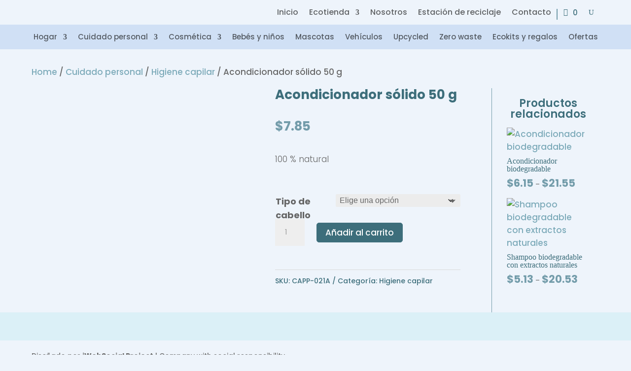

--- FILE ---
content_type: text/html; charset=UTF-8
request_url: https://azulesfera.com/product/acondicionador-solido-50-g/
body_size: 33677
content:
<!DOCTYPE html>
<html lang="es">
<head>
	<meta charset="UTF-8" />
<meta http-equiv="X-UA-Compatible" content="IE=edge">
	<link rel="pingback" href="https://azulesfera.com/xmlrpc.php" />

	<script type="text/javascript">
		document.documentElement.className = 'js';
	</script>
	
	<title>Acondicionador sólido 50 g | Azul Esfera</title>
<link rel="preconnect" href="https://fonts.gstatic.com" crossorigin /><style id="et-builder-googlefonts-cached-inline">/* Original: https://fonts.googleapis.com/css?family=Poppins:100,100italic,200,200italic,300,300italic,regular,italic,500,500italic,600,600italic,700,700italic,800,800italic,900,900italic&#038;subset=latin,latin-ext&#038;display=swap *//* User Agent: Mozilla/5.0 (Unknown; Linux x86_64) AppleWebKit/538.1 (KHTML, like Gecko) Safari/538.1 Daum/4.1 */@font-face {font-family: 'Poppins';font-style: italic;font-weight: 100;font-display: swap;src: url(https://fonts.gstatic.com/s/poppins/v24/pxiAyp8kv8JHgFVrJJLmE0tMMPc.ttf) format('truetype');}@font-face {font-family: 'Poppins';font-style: italic;font-weight: 200;font-display: swap;src: url(https://fonts.gstatic.com/s/poppins/v24/pxiDyp8kv8JHgFVrJJLmv1pVGdeL.ttf) format('truetype');}@font-face {font-family: 'Poppins';font-style: italic;font-weight: 300;font-display: swap;src: url(https://fonts.gstatic.com/s/poppins/v24/pxiDyp8kv8JHgFVrJJLm21lVGdeL.ttf) format('truetype');}@font-face {font-family: 'Poppins';font-style: italic;font-weight: 400;font-display: swap;src: url(https://fonts.gstatic.com/s/poppins/v24/pxiGyp8kv8JHgFVrJJLufntF.ttf) format('truetype');}@font-face {font-family: 'Poppins';font-style: italic;font-weight: 500;font-display: swap;src: url(https://fonts.gstatic.com/s/poppins/v24/pxiDyp8kv8JHgFVrJJLmg1hVGdeL.ttf) format('truetype');}@font-face {font-family: 'Poppins';font-style: italic;font-weight: 600;font-display: swap;src: url(https://fonts.gstatic.com/s/poppins/v24/pxiDyp8kv8JHgFVrJJLmr19VGdeL.ttf) format('truetype');}@font-face {font-family: 'Poppins';font-style: italic;font-weight: 700;font-display: swap;src: url(https://fonts.gstatic.com/s/poppins/v24/pxiDyp8kv8JHgFVrJJLmy15VGdeL.ttf) format('truetype');}@font-face {font-family: 'Poppins';font-style: italic;font-weight: 800;font-display: swap;src: url(https://fonts.gstatic.com/s/poppins/v24/pxiDyp8kv8JHgFVrJJLm111VGdeL.ttf) format('truetype');}@font-face {font-family: 'Poppins';font-style: italic;font-weight: 900;font-display: swap;src: url(https://fonts.gstatic.com/s/poppins/v24/pxiDyp8kv8JHgFVrJJLm81xVGdeL.ttf) format('truetype');}@font-face {font-family: 'Poppins';font-style: normal;font-weight: 100;font-display: swap;src: url(https://fonts.gstatic.com/s/poppins/v24/pxiGyp8kv8JHgFVrLPTufntF.ttf) format('truetype');}@font-face {font-family: 'Poppins';font-style: normal;font-weight: 200;font-display: swap;src: url(https://fonts.gstatic.com/s/poppins/v24/pxiByp8kv8JHgFVrLFj_Z1JlEA.ttf) format('truetype');}@font-face {font-family: 'Poppins';font-style: normal;font-weight: 300;font-display: swap;src: url(https://fonts.gstatic.com/s/poppins/v24/pxiByp8kv8JHgFVrLDz8Z1JlEA.ttf) format('truetype');}@font-face {font-family: 'Poppins';font-style: normal;font-weight: 400;font-display: swap;src: url(https://fonts.gstatic.com/s/poppins/v24/pxiEyp8kv8JHgFVrJJnedw.ttf) format('truetype');}@font-face {font-family: 'Poppins';font-style: normal;font-weight: 500;font-display: swap;src: url(https://fonts.gstatic.com/s/poppins/v24/pxiByp8kv8JHgFVrLGT9Z1JlEA.ttf) format('truetype');}@font-face {font-family: 'Poppins';font-style: normal;font-weight: 600;font-display: swap;src: url(https://fonts.gstatic.com/s/poppins/v24/pxiByp8kv8JHgFVrLEj6Z1JlEA.ttf) format('truetype');}@font-face {font-family: 'Poppins';font-style: normal;font-weight: 700;font-display: swap;src: url(https://fonts.gstatic.com/s/poppins/v24/pxiByp8kv8JHgFVrLCz7Z1JlEA.ttf) format('truetype');}@font-face {font-family: 'Poppins';font-style: normal;font-weight: 800;font-display: swap;src: url(https://fonts.gstatic.com/s/poppins/v24/pxiByp8kv8JHgFVrLDD4Z1JlEA.ttf) format('truetype');}@font-face {font-family: 'Poppins';font-style: normal;font-weight: 900;font-display: swap;src: url(https://fonts.gstatic.com/s/poppins/v24/pxiByp8kv8JHgFVrLBT5Z1JlEA.ttf) format('truetype');}/* User Agent: Mozilla/5.0 (Windows NT 6.1; WOW64; rv:27.0) Gecko/20100101 Firefox/27.0 */@font-face {font-family: 'Poppins';font-style: italic;font-weight: 100;font-display: swap;src: url(https://fonts.gstatic.com/l/font?kit=pxiAyp8kv8JHgFVrJJLmE0tMMPQ&skey=14913f5d70e4915e&v=v24) format('woff');}@font-face {font-family: 'Poppins';font-style: italic;font-weight: 200;font-display: swap;src: url(https://fonts.gstatic.com/l/font?kit=pxiDyp8kv8JHgFVrJJLmv1pVGdeI&skey=e6f64e60fb8d9268&v=v24) format('woff');}@font-face {font-family: 'Poppins';font-style: italic;font-weight: 300;font-display: swap;src: url(https://fonts.gstatic.com/l/font?kit=pxiDyp8kv8JHgFVrJJLm21lVGdeI&skey=b60188e8ecc47dee&v=v24) format('woff');}@font-face {font-family: 'Poppins';font-style: italic;font-weight: 400;font-display: swap;src: url(https://fonts.gstatic.com/l/font?kit=pxiGyp8kv8JHgFVrJJLufntG&skey=f21d6e783fa43c88&v=v24) format('woff');}@font-face {font-family: 'Poppins';font-style: italic;font-weight: 500;font-display: swap;src: url(https://fonts.gstatic.com/l/font?kit=pxiDyp8kv8JHgFVrJJLmg1hVGdeI&skey=b0aa19767d34da85&v=v24) format('woff');}@font-face {font-family: 'Poppins';font-style: italic;font-weight: 600;font-display: swap;src: url(https://fonts.gstatic.com/l/font?kit=pxiDyp8kv8JHgFVrJJLmr19VGdeI&skey=7fbc556774b13ef0&v=v24) format('woff');}@font-face {font-family: 'Poppins';font-style: italic;font-weight: 700;font-display: swap;src: url(https://fonts.gstatic.com/l/font?kit=pxiDyp8kv8JHgFVrJJLmy15VGdeI&skey=29c3bd833a54ba8c&v=v24) format('woff');}@font-face {font-family: 'Poppins';font-style: italic;font-weight: 800;font-display: swap;src: url(https://fonts.gstatic.com/l/font?kit=pxiDyp8kv8JHgFVrJJLm111VGdeI&skey=6ea139488603f28c&v=v24) format('woff');}@font-face {font-family: 'Poppins';font-style: italic;font-weight: 900;font-display: swap;src: url(https://fonts.gstatic.com/l/font?kit=pxiDyp8kv8JHgFVrJJLm81xVGdeI&skey=846b48b4eada095a&v=v24) format('woff');}@font-face {font-family: 'Poppins';font-style: normal;font-weight: 100;font-display: swap;src: url(https://fonts.gstatic.com/l/font?kit=pxiGyp8kv8JHgFVrLPTufntG&skey=57be0781cfb72ecd&v=v24) format('woff');}@font-face {font-family: 'Poppins';font-style: normal;font-weight: 200;font-display: swap;src: url(https://fonts.gstatic.com/l/font?kit=pxiByp8kv8JHgFVrLFj_Z1JlEw&skey=1bdc08fe61c3cc9e&v=v24) format('woff');}@font-face {font-family: 'Poppins';font-style: normal;font-weight: 300;font-display: swap;src: url(https://fonts.gstatic.com/l/font?kit=pxiByp8kv8JHgFVrLDz8Z1JlEw&skey=4aabc5055a39e031&v=v24) format('woff');}@font-face {font-family: 'Poppins';font-style: normal;font-weight: 400;font-display: swap;src: url(https://fonts.gstatic.com/l/font?kit=pxiEyp8kv8JHgFVrJJnedA&skey=87759fb096548f6d&v=v24) format('woff');}@font-face {font-family: 'Poppins';font-style: normal;font-weight: 500;font-display: swap;src: url(https://fonts.gstatic.com/l/font?kit=pxiByp8kv8JHgFVrLGT9Z1JlEw&skey=d4526a9b64c21b87&v=v24) format('woff');}@font-face {font-family: 'Poppins';font-style: normal;font-weight: 600;font-display: swap;src: url(https://fonts.gstatic.com/l/font?kit=pxiByp8kv8JHgFVrLEj6Z1JlEw&skey=ce7ef9d62ca89319&v=v24) format('woff');}@font-face {font-family: 'Poppins';font-style: normal;font-weight: 700;font-display: swap;src: url(https://fonts.gstatic.com/l/font?kit=pxiByp8kv8JHgFVrLCz7Z1JlEw&skey=cea76fe63715a67a&v=v24) format('woff');}@font-face {font-family: 'Poppins';font-style: normal;font-weight: 800;font-display: swap;src: url(https://fonts.gstatic.com/l/font?kit=pxiByp8kv8JHgFVrLDD4Z1JlEw&skey=f01e006f58df81ac&v=v24) format('woff');}@font-face {font-family: 'Poppins';font-style: normal;font-weight: 900;font-display: swap;src: url(https://fonts.gstatic.com/l/font?kit=pxiByp8kv8JHgFVrLBT5Z1JlEw&skey=6c361c40a830b323&v=v24) format('woff');}/* User Agent: Mozilla/5.0 (Windows NT 6.3; rv:39.0) Gecko/20100101 Firefox/39.0 */@font-face {font-family: 'Poppins';font-style: italic;font-weight: 100;font-display: swap;src: url(https://fonts.gstatic.com/s/poppins/v24/pxiAyp8kv8JHgFVrJJLmE0tMMPI.woff2) format('woff2');}@font-face {font-family: 'Poppins';font-style: italic;font-weight: 200;font-display: swap;src: url(https://fonts.gstatic.com/s/poppins/v24/pxiDyp8kv8JHgFVrJJLmv1pVGdeO.woff2) format('woff2');}@font-face {font-family: 'Poppins';font-style: italic;font-weight: 300;font-display: swap;src: url(https://fonts.gstatic.com/s/poppins/v24/pxiDyp8kv8JHgFVrJJLm21lVGdeO.woff2) format('woff2');}@font-face {font-family: 'Poppins';font-style: italic;font-weight: 400;font-display: swap;src: url(https://fonts.gstatic.com/s/poppins/v24/pxiGyp8kv8JHgFVrJJLufntA.woff2) format('woff2');}@font-face {font-family: 'Poppins';font-style: italic;font-weight: 500;font-display: swap;src: url(https://fonts.gstatic.com/s/poppins/v24/pxiDyp8kv8JHgFVrJJLmg1hVGdeO.woff2) format('woff2');}@font-face {font-family: 'Poppins';font-style: italic;font-weight: 600;font-display: swap;src: url(https://fonts.gstatic.com/s/poppins/v24/pxiDyp8kv8JHgFVrJJLmr19VGdeO.woff2) format('woff2');}@font-face {font-family: 'Poppins';font-style: italic;font-weight: 700;font-display: swap;src: url(https://fonts.gstatic.com/s/poppins/v24/pxiDyp8kv8JHgFVrJJLmy15VGdeO.woff2) format('woff2');}@font-face {font-family: 'Poppins';font-style: italic;font-weight: 800;font-display: swap;src: url(https://fonts.gstatic.com/s/poppins/v24/pxiDyp8kv8JHgFVrJJLm111VGdeO.woff2) format('woff2');}@font-face {font-family: 'Poppins';font-style: italic;font-weight: 900;font-display: swap;src: url(https://fonts.gstatic.com/s/poppins/v24/pxiDyp8kv8JHgFVrJJLm81xVGdeO.woff2) format('woff2');}@font-face {font-family: 'Poppins';font-style: normal;font-weight: 100;font-display: swap;src: url(https://fonts.gstatic.com/s/poppins/v24/pxiGyp8kv8JHgFVrLPTufntA.woff2) format('woff2');}@font-face {font-family: 'Poppins';font-style: normal;font-weight: 200;font-display: swap;src: url(https://fonts.gstatic.com/s/poppins/v24/pxiByp8kv8JHgFVrLFj_Z1JlFQ.woff2) format('woff2');}@font-face {font-family: 'Poppins';font-style: normal;font-weight: 300;font-display: swap;src: url(https://fonts.gstatic.com/s/poppins/v24/pxiByp8kv8JHgFVrLDz8Z1JlFQ.woff2) format('woff2');}@font-face {font-family: 'Poppins';font-style: normal;font-weight: 400;font-display: swap;src: url(https://fonts.gstatic.com/s/poppins/v24/pxiEyp8kv8JHgFVrJJnecg.woff2) format('woff2');}@font-face {font-family: 'Poppins';font-style: normal;font-weight: 500;font-display: swap;src: url(https://fonts.gstatic.com/s/poppins/v24/pxiByp8kv8JHgFVrLGT9Z1JlFQ.woff2) format('woff2');}@font-face {font-family: 'Poppins';font-style: normal;font-weight: 600;font-display: swap;src: url(https://fonts.gstatic.com/s/poppins/v24/pxiByp8kv8JHgFVrLEj6Z1JlFQ.woff2) format('woff2');}@font-face {font-family: 'Poppins';font-style: normal;font-weight: 700;font-display: swap;src: url(https://fonts.gstatic.com/s/poppins/v24/pxiByp8kv8JHgFVrLCz7Z1JlFQ.woff2) format('woff2');}@font-face {font-family: 'Poppins';font-style: normal;font-weight: 800;font-display: swap;src: url(https://fonts.gstatic.com/s/poppins/v24/pxiByp8kv8JHgFVrLDD4Z1JlFQ.woff2) format('woff2');}@font-face {font-family: 'Poppins';font-style: normal;font-weight: 900;font-display: swap;src: url(https://fonts.gstatic.com/s/poppins/v24/pxiByp8kv8JHgFVrLBT5Z1JlFQ.woff2) format('woff2');}</style><meta name='robots' content='max-image-preview:large' />
<link rel="alternate" type="application/rss+xml" title="Azul Esfera &raquo; Feed" href="https://azulesfera.com/feed/" />
<link rel="alternate" type="application/rss+xml" title="Azul Esfera &raquo; Feed de los comentarios" href="https://azulesfera.com/comments/feed/" />
<link rel="alternate" type="application/rss+xml" title="Azul Esfera &raquo; Comentario Acondicionador sólido 50 g del feed" href="https://azulesfera.com/product/acondicionador-solido-50-g/feed/" />
<meta content="Divi v.4.27.5" name="generator"/>
<link rel='stylesheet' id='wp-block-library-css' href='https://azulesfera.com/wp-includes/css/dist/block-library/style.min.css?ver=6.8' type='text/css' media='all' />
<style id='wp-block-library-theme-inline-css' type='text/css'>
.wp-block-audio :where(figcaption){color:#555;font-size:13px;text-align:center}.is-dark-theme .wp-block-audio :where(figcaption){color:#ffffffa6}.wp-block-audio{margin:0 0 1em}.wp-block-code{border:1px solid #ccc;border-radius:4px;font-family:Menlo,Consolas,monaco,monospace;padding:.8em 1em}.wp-block-embed :where(figcaption){color:#555;font-size:13px;text-align:center}.is-dark-theme .wp-block-embed :where(figcaption){color:#ffffffa6}.wp-block-embed{margin:0 0 1em}.blocks-gallery-caption{color:#555;font-size:13px;text-align:center}.is-dark-theme .blocks-gallery-caption{color:#ffffffa6}:root :where(.wp-block-image figcaption){color:#555;font-size:13px;text-align:center}.is-dark-theme :root :where(.wp-block-image figcaption){color:#ffffffa6}.wp-block-image{margin:0 0 1em}.wp-block-pullquote{border-bottom:4px solid;border-top:4px solid;color:currentColor;margin-bottom:1.75em}.wp-block-pullquote cite,.wp-block-pullquote footer,.wp-block-pullquote__citation{color:currentColor;font-size:.8125em;font-style:normal;text-transform:uppercase}.wp-block-quote{border-left:.25em solid;margin:0 0 1.75em;padding-left:1em}.wp-block-quote cite,.wp-block-quote footer{color:currentColor;font-size:.8125em;font-style:normal;position:relative}.wp-block-quote:where(.has-text-align-right){border-left:none;border-right:.25em solid;padding-left:0;padding-right:1em}.wp-block-quote:where(.has-text-align-center){border:none;padding-left:0}.wp-block-quote.is-large,.wp-block-quote.is-style-large,.wp-block-quote:where(.is-style-plain){border:none}.wp-block-search .wp-block-search__label{font-weight:700}.wp-block-search__button{border:1px solid #ccc;padding:.375em .625em}:where(.wp-block-group.has-background){padding:1.25em 2.375em}.wp-block-separator.has-css-opacity{opacity:.4}.wp-block-separator{border:none;border-bottom:2px solid;margin-left:auto;margin-right:auto}.wp-block-separator.has-alpha-channel-opacity{opacity:1}.wp-block-separator:not(.is-style-wide):not(.is-style-dots){width:100px}.wp-block-separator.has-background:not(.is-style-dots){border-bottom:none;height:1px}.wp-block-separator.has-background:not(.is-style-wide):not(.is-style-dots){height:2px}.wp-block-table{margin:0 0 1em}.wp-block-table td,.wp-block-table th{word-break:normal}.wp-block-table :where(figcaption){color:#555;font-size:13px;text-align:center}.is-dark-theme .wp-block-table :where(figcaption){color:#ffffffa6}.wp-block-video :where(figcaption){color:#555;font-size:13px;text-align:center}.is-dark-theme .wp-block-video :where(figcaption){color:#ffffffa6}.wp-block-video{margin:0 0 1em}:root :where(.wp-block-template-part.has-background){margin-bottom:0;margin-top:0;padding:1.25em 2.375em}
</style>
<style id='joinchat-button-style-inline-css' type='text/css'>
.wp-block-joinchat-button{border:none!important;text-align:center}.wp-block-joinchat-button figure{display:table;margin:0 auto;padding:0}.wp-block-joinchat-button figcaption{font:normal normal 400 .6em/2em var(--wp--preset--font-family--system-font,sans-serif);margin:0;padding:0}.wp-block-joinchat-button .joinchat-button__qr{background-color:#fff;border:6px solid #25d366;border-radius:30px;box-sizing:content-box;display:block;height:200px;margin:auto;overflow:hidden;padding:10px;width:200px}.wp-block-joinchat-button .joinchat-button__qr canvas,.wp-block-joinchat-button .joinchat-button__qr img{display:block;margin:auto}.wp-block-joinchat-button .joinchat-button__link{align-items:center;background-color:#25d366;border:6px solid #25d366;border-radius:30px;display:inline-flex;flex-flow:row nowrap;justify-content:center;line-height:1.25em;margin:0 auto;text-decoration:none}.wp-block-joinchat-button .joinchat-button__link:before{background:transparent var(--joinchat-ico) no-repeat center;background-size:100%;content:"";display:block;height:1.5em;margin:-.75em .75em -.75em 0;width:1.5em}.wp-block-joinchat-button figure+.joinchat-button__link{margin-top:10px}@media (orientation:landscape)and (min-height:481px),(orientation:portrait)and (min-width:481px){.wp-block-joinchat-button.joinchat-button--qr-only figure+.joinchat-button__link{display:none}}@media (max-width:480px),(orientation:landscape)and (max-height:480px){.wp-block-joinchat-button figure{display:none}}

</style>
<style id='global-styles-inline-css' type='text/css'>
:root{--wp--preset--aspect-ratio--square: 1;--wp--preset--aspect-ratio--4-3: 4/3;--wp--preset--aspect-ratio--3-4: 3/4;--wp--preset--aspect-ratio--3-2: 3/2;--wp--preset--aspect-ratio--2-3: 2/3;--wp--preset--aspect-ratio--16-9: 16/9;--wp--preset--aspect-ratio--9-16: 9/16;--wp--preset--color--black: #000000;--wp--preset--color--cyan-bluish-gray: #abb8c3;--wp--preset--color--white: #ffffff;--wp--preset--color--pale-pink: #f78da7;--wp--preset--color--vivid-red: #cf2e2e;--wp--preset--color--luminous-vivid-orange: #ff6900;--wp--preset--color--luminous-vivid-amber: #fcb900;--wp--preset--color--light-green-cyan: #7bdcb5;--wp--preset--color--vivid-green-cyan: #00d084;--wp--preset--color--pale-cyan-blue: #8ed1fc;--wp--preset--color--vivid-cyan-blue: #0693e3;--wp--preset--color--vivid-purple: #9b51e0;--wp--preset--gradient--vivid-cyan-blue-to-vivid-purple: linear-gradient(135deg,rgba(6,147,227,1) 0%,rgb(155,81,224) 100%);--wp--preset--gradient--light-green-cyan-to-vivid-green-cyan: linear-gradient(135deg,rgb(122,220,180) 0%,rgb(0,208,130) 100%);--wp--preset--gradient--luminous-vivid-amber-to-luminous-vivid-orange: linear-gradient(135deg,rgba(252,185,0,1) 0%,rgba(255,105,0,1) 100%);--wp--preset--gradient--luminous-vivid-orange-to-vivid-red: linear-gradient(135deg,rgba(255,105,0,1) 0%,rgb(207,46,46) 100%);--wp--preset--gradient--very-light-gray-to-cyan-bluish-gray: linear-gradient(135deg,rgb(238,238,238) 0%,rgb(169,184,195) 100%);--wp--preset--gradient--cool-to-warm-spectrum: linear-gradient(135deg,rgb(74,234,220) 0%,rgb(151,120,209) 20%,rgb(207,42,186) 40%,rgb(238,44,130) 60%,rgb(251,105,98) 80%,rgb(254,248,76) 100%);--wp--preset--gradient--blush-light-purple: linear-gradient(135deg,rgb(255,206,236) 0%,rgb(152,150,240) 100%);--wp--preset--gradient--blush-bordeaux: linear-gradient(135deg,rgb(254,205,165) 0%,rgb(254,45,45) 50%,rgb(107,0,62) 100%);--wp--preset--gradient--luminous-dusk: linear-gradient(135deg,rgb(255,203,112) 0%,rgb(199,81,192) 50%,rgb(65,88,208) 100%);--wp--preset--gradient--pale-ocean: linear-gradient(135deg,rgb(255,245,203) 0%,rgb(182,227,212) 50%,rgb(51,167,181) 100%);--wp--preset--gradient--electric-grass: linear-gradient(135deg,rgb(202,248,128) 0%,rgb(113,206,126) 100%);--wp--preset--gradient--midnight: linear-gradient(135deg,rgb(2,3,129) 0%,rgb(40,116,252) 100%);--wp--preset--font-size--small: 13px;--wp--preset--font-size--medium: 20px;--wp--preset--font-size--large: 36px;--wp--preset--font-size--x-large: 42px;--wp--preset--spacing--20: 0.44rem;--wp--preset--spacing--30: 0.67rem;--wp--preset--spacing--40: 1rem;--wp--preset--spacing--50: 1.5rem;--wp--preset--spacing--60: 2.25rem;--wp--preset--spacing--70: 3.38rem;--wp--preset--spacing--80: 5.06rem;--wp--preset--shadow--natural: 6px 6px 9px rgba(0, 0, 0, 0.2);--wp--preset--shadow--deep: 12px 12px 50px rgba(0, 0, 0, 0.4);--wp--preset--shadow--sharp: 6px 6px 0px rgba(0, 0, 0, 0.2);--wp--preset--shadow--outlined: 6px 6px 0px -3px rgba(255, 255, 255, 1), 6px 6px rgba(0, 0, 0, 1);--wp--preset--shadow--crisp: 6px 6px 0px rgba(0, 0, 0, 1);}:root { --wp--style--global--content-size: 823px;--wp--style--global--wide-size: 1080px; }:where(body) { margin: 0; }.wp-site-blocks > .alignleft { float: left; margin-right: 2em; }.wp-site-blocks > .alignright { float: right; margin-left: 2em; }.wp-site-blocks > .aligncenter { justify-content: center; margin-left: auto; margin-right: auto; }:where(.is-layout-flex){gap: 0.5em;}:where(.is-layout-grid){gap: 0.5em;}.is-layout-flow > .alignleft{float: left;margin-inline-start: 0;margin-inline-end: 2em;}.is-layout-flow > .alignright{float: right;margin-inline-start: 2em;margin-inline-end: 0;}.is-layout-flow > .aligncenter{margin-left: auto !important;margin-right: auto !important;}.is-layout-constrained > .alignleft{float: left;margin-inline-start: 0;margin-inline-end: 2em;}.is-layout-constrained > .alignright{float: right;margin-inline-start: 2em;margin-inline-end: 0;}.is-layout-constrained > .aligncenter{margin-left: auto !important;margin-right: auto !important;}.is-layout-constrained > :where(:not(.alignleft):not(.alignright):not(.alignfull)){max-width: var(--wp--style--global--content-size);margin-left: auto !important;margin-right: auto !important;}.is-layout-constrained > .alignwide{max-width: var(--wp--style--global--wide-size);}body .is-layout-flex{display: flex;}.is-layout-flex{flex-wrap: wrap;align-items: center;}.is-layout-flex > :is(*, div){margin: 0;}body .is-layout-grid{display: grid;}.is-layout-grid > :is(*, div){margin: 0;}body{padding-top: 0px;padding-right: 0px;padding-bottom: 0px;padding-left: 0px;}:root :where(.wp-element-button, .wp-block-button__link){background-color: #32373c;border-width: 0;color: #fff;font-family: inherit;font-size: inherit;line-height: inherit;padding: calc(0.667em + 2px) calc(1.333em + 2px);text-decoration: none;}.has-black-color{color: var(--wp--preset--color--black) !important;}.has-cyan-bluish-gray-color{color: var(--wp--preset--color--cyan-bluish-gray) !important;}.has-white-color{color: var(--wp--preset--color--white) !important;}.has-pale-pink-color{color: var(--wp--preset--color--pale-pink) !important;}.has-vivid-red-color{color: var(--wp--preset--color--vivid-red) !important;}.has-luminous-vivid-orange-color{color: var(--wp--preset--color--luminous-vivid-orange) !important;}.has-luminous-vivid-amber-color{color: var(--wp--preset--color--luminous-vivid-amber) !important;}.has-light-green-cyan-color{color: var(--wp--preset--color--light-green-cyan) !important;}.has-vivid-green-cyan-color{color: var(--wp--preset--color--vivid-green-cyan) !important;}.has-pale-cyan-blue-color{color: var(--wp--preset--color--pale-cyan-blue) !important;}.has-vivid-cyan-blue-color{color: var(--wp--preset--color--vivid-cyan-blue) !important;}.has-vivid-purple-color{color: var(--wp--preset--color--vivid-purple) !important;}.has-black-background-color{background-color: var(--wp--preset--color--black) !important;}.has-cyan-bluish-gray-background-color{background-color: var(--wp--preset--color--cyan-bluish-gray) !important;}.has-white-background-color{background-color: var(--wp--preset--color--white) !important;}.has-pale-pink-background-color{background-color: var(--wp--preset--color--pale-pink) !important;}.has-vivid-red-background-color{background-color: var(--wp--preset--color--vivid-red) !important;}.has-luminous-vivid-orange-background-color{background-color: var(--wp--preset--color--luminous-vivid-orange) !important;}.has-luminous-vivid-amber-background-color{background-color: var(--wp--preset--color--luminous-vivid-amber) !important;}.has-light-green-cyan-background-color{background-color: var(--wp--preset--color--light-green-cyan) !important;}.has-vivid-green-cyan-background-color{background-color: var(--wp--preset--color--vivid-green-cyan) !important;}.has-pale-cyan-blue-background-color{background-color: var(--wp--preset--color--pale-cyan-blue) !important;}.has-vivid-cyan-blue-background-color{background-color: var(--wp--preset--color--vivid-cyan-blue) !important;}.has-vivid-purple-background-color{background-color: var(--wp--preset--color--vivid-purple) !important;}.has-black-border-color{border-color: var(--wp--preset--color--black) !important;}.has-cyan-bluish-gray-border-color{border-color: var(--wp--preset--color--cyan-bluish-gray) !important;}.has-white-border-color{border-color: var(--wp--preset--color--white) !important;}.has-pale-pink-border-color{border-color: var(--wp--preset--color--pale-pink) !important;}.has-vivid-red-border-color{border-color: var(--wp--preset--color--vivid-red) !important;}.has-luminous-vivid-orange-border-color{border-color: var(--wp--preset--color--luminous-vivid-orange) !important;}.has-luminous-vivid-amber-border-color{border-color: var(--wp--preset--color--luminous-vivid-amber) !important;}.has-light-green-cyan-border-color{border-color: var(--wp--preset--color--light-green-cyan) !important;}.has-vivid-green-cyan-border-color{border-color: var(--wp--preset--color--vivid-green-cyan) !important;}.has-pale-cyan-blue-border-color{border-color: var(--wp--preset--color--pale-cyan-blue) !important;}.has-vivid-cyan-blue-border-color{border-color: var(--wp--preset--color--vivid-cyan-blue) !important;}.has-vivid-purple-border-color{border-color: var(--wp--preset--color--vivid-purple) !important;}.has-vivid-cyan-blue-to-vivid-purple-gradient-background{background: var(--wp--preset--gradient--vivid-cyan-blue-to-vivid-purple) !important;}.has-light-green-cyan-to-vivid-green-cyan-gradient-background{background: var(--wp--preset--gradient--light-green-cyan-to-vivid-green-cyan) !important;}.has-luminous-vivid-amber-to-luminous-vivid-orange-gradient-background{background: var(--wp--preset--gradient--luminous-vivid-amber-to-luminous-vivid-orange) !important;}.has-luminous-vivid-orange-to-vivid-red-gradient-background{background: var(--wp--preset--gradient--luminous-vivid-orange-to-vivid-red) !important;}.has-very-light-gray-to-cyan-bluish-gray-gradient-background{background: var(--wp--preset--gradient--very-light-gray-to-cyan-bluish-gray) !important;}.has-cool-to-warm-spectrum-gradient-background{background: var(--wp--preset--gradient--cool-to-warm-spectrum) !important;}.has-blush-light-purple-gradient-background{background: var(--wp--preset--gradient--blush-light-purple) !important;}.has-blush-bordeaux-gradient-background{background: var(--wp--preset--gradient--blush-bordeaux) !important;}.has-luminous-dusk-gradient-background{background: var(--wp--preset--gradient--luminous-dusk) !important;}.has-pale-ocean-gradient-background{background: var(--wp--preset--gradient--pale-ocean) !important;}.has-electric-grass-gradient-background{background: var(--wp--preset--gradient--electric-grass) !important;}.has-midnight-gradient-background{background: var(--wp--preset--gradient--midnight) !important;}.has-small-font-size{font-size: var(--wp--preset--font-size--small) !important;}.has-medium-font-size{font-size: var(--wp--preset--font-size--medium) !important;}.has-large-font-size{font-size: var(--wp--preset--font-size--large) !important;}.has-x-large-font-size{font-size: var(--wp--preset--font-size--x-large) !important;}
:where(.wp-block-post-template.is-layout-flex){gap: 1.25em;}:where(.wp-block-post-template.is-layout-grid){gap: 1.25em;}
:where(.wp-block-columns.is-layout-flex){gap: 2em;}:where(.wp-block-columns.is-layout-grid){gap: 2em;}
:root :where(.wp-block-pullquote){font-size: 1.5em;line-height: 1.6;}
</style>
<link rel='stylesheet' id='contact-form-7-css' href='https://azulesfera.com/wp-content/plugins/contact-form-7/includes/css/styles.css?ver=6.1.4' type='text/css' media='all' />
<link rel='stylesheet' id='divi-ajax-search-style-css' href='https://azulesfera.com/wp-content/plugins/divi-ajax-search-main/css/divi-ajax-search.css?ver=1.0.17' type='text/css' media='all' />
<style id='divi-ajax-search-style-inline-css' type='text/css'>
:root {
    --diviajs-background: #ffffff !important;
    --diviajs-background-hovered: #d5d5d5 !important;
    --diviajs-border-colour: #f6f6f6 !important;
    --diviajs-view-all-colour: #61c1db !important;
    --diviajs-view-all-highlight-colour: #61c1db !important;
    --diviajs-view-all-button-font-color: #ffffff !important;
    --diviajs-view-all-button-font-color-hovered: #ffffff !important;
    --diviajs-text-colour: #3d6e7b !important;
}
</style>
<link rel='stylesheet' id='wpshare247.com_piew.css-css' href='https://azulesfera.com/wp-content/plugins/product-image-hover-effects-wooc-wpshare247/assets/piew.css?ver=1.0' type='text/css' media='all' />
<link rel='stylesheet' id='wpshare247.com_piew_jquery.fancybox.min.css-css' href='https://azulesfera.com/wp-content/plugins/product-image-hover-effects-wooc-wpshare247/assets/js/fancybox/dist/jquery.fancybox.min.css?ver=3.5.7' type='text/css' media='all' />
<link rel='stylesheet' id='uaf_client_css-css' href='https://azulesfera.com/wp-content/uploads/useanyfont/uaf.css?ver=1764305483' type='text/css' media='all' />
<link rel='stylesheet' id='woof-css' href='https://azulesfera.com/wp-content/plugins/woocommerce-products-filter/css/front.css?ver=1.3.7.4' type='text/css' media='all' />
<style id='woof-inline-css' type='text/css'>

.woof_products_top_panel li span, .woof_products_top_panel2 li span{background: url(https://azulesfera.com/wp-content/plugins/woocommerce-products-filter/img/delete.png);background-size: 14px 14px;background-repeat: no-repeat;background-position: right;}
.jQuery-plainOverlay-progress {
                        border-top: 12px solid #7caab9 !important;
                    }
.woof_edit_view{
                    display: none;
                }

</style>
<link rel='stylesheet' id='plainoverlay-css' href='https://azulesfera.com/wp-content/plugins/woocommerce-products-filter/css/plainoverlay.css?ver=1.3.7.4' type='text/css' media='all' />
<link rel='stylesheet' id='icheck-jquery-color-flat-css' href='https://azulesfera.com/wp-content/plugins/woocommerce-products-filter/js/icheck/skins/flat/_all.css?ver=1.3.7.4' type='text/css' media='all' />
<link rel='stylesheet' id='icheck-jquery-color-square-css' href='https://azulesfera.com/wp-content/plugins/woocommerce-products-filter/js/icheck/skins/square/_all.css?ver=1.3.7.4' type='text/css' media='all' />
<link rel='stylesheet' id='icheck-jquery-color-minimal-css' href='https://azulesfera.com/wp-content/plugins/woocommerce-products-filter/js/icheck/skins/minimal/_all.css?ver=1.3.7.4' type='text/css' media='all' />
<link rel='stylesheet' id='woof_by_author_html_items-css' href='https://azulesfera.com/wp-content/plugins/woocommerce-products-filter/ext/by_author/css/by_author.css?ver=1.3.7.4' type='text/css' media='all' />
<link rel='stylesheet' id='woof_by_instock_html_items-css' href='https://azulesfera.com/wp-content/plugins/woocommerce-products-filter/ext/by_instock/css/by_instock.css?ver=1.3.7.4' type='text/css' media='all' />
<link rel='stylesheet' id='woof_by_onsales_html_items-css' href='https://azulesfera.com/wp-content/plugins/woocommerce-products-filter/ext/by_onsales/css/by_onsales.css?ver=1.3.7.4' type='text/css' media='all' />
<link rel='stylesheet' id='woof_by_text_html_items-css' href='https://azulesfera.com/wp-content/plugins/woocommerce-products-filter/ext/by_text/assets/css/front.css?ver=1.3.7.4' type='text/css' media='all' />
<link rel='stylesheet' id='woof_label_html_items-css' href='https://azulesfera.com/wp-content/plugins/woocommerce-products-filter/ext/label/css/html_types/label.css?ver=1.3.7.4' type='text/css' media='all' />
<link rel='stylesheet' id='woof_select_radio_check_html_items-css' href='https://azulesfera.com/wp-content/plugins/woocommerce-products-filter/ext/select_radio_check/css/html_types/select_radio_check.css?ver=1.3.7.4' type='text/css' media='all' />
<link rel='stylesheet' id='woof_sd_html_items_checkbox-css' href='https://azulesfera.com/wp-content/plugins/woocommerce-products-filter/ext/smart_designer/css/elements/checkbox.css?ver=1.3.7.4' type='text/css' media='all' />
<link rel='stylesheet' id='woof_sd_html_items_radio-css' href='https://azulesfera.com/wp-content/plugins/woocommerce-products-filter/ext/smart_designer/css/elements/radio.css?ver=1.3.7.4' type='text/css' media='all' />
<link rel='stylesheet' id='woof_sd_html_items_switcher-css' href='https://azulesfera.com/wp-content/plugins/woocommerce-products-filter/ext/smart_designer/css/elements/switcher.css?ver=1.3.7.4' type='text/css' media='all' />
<link rel='stylesheet' id='woof_sd_html_items_color-css' href='https://azulesfera.com/wp-content/plugins/woocommerce-products-filter/ext/smart_designer/css/elements/color.css?ver=1.3.7.4' type='text/css' media='all' />
<link rel='stylesheet' id='woof_sd_html_items_tooltip-css' href='https://azulesfera.com/wp-content/plugins/woocommerce-products-filter/ext/smart_designer/css/tooltip.css?ver=1.3.7.4' type='text/css' media='all' />
<link rel='stylesheet' id='woof_sd_html_items_front-css' href='https://azulesfera.com/wp-content/plugins/woocommerce-products-filter/ext/smart_designer/css/front.css?ver=1.3.7.4' type='text/css' media='all' />
<link rel='stylesheet' id='woof-switcher23-css' href='https://azulesfera.com/wp-content/plugins/woocommerce-products-filter/css/switcher.css?ver=1.3.7.4' type='text/css' media='all' />
<link rel='stylesheet' id='photoswipe-css' href='https://azulesfera.com/wp-content/plugins/woocommerce/assets/css/photoswipe/photoswipe.min.css?ver=10.4.3' type='text/css' media='all' />
<link rel='stylesheet' id='photoswipe-default-skin-css' href='https://azulesfera.com/wp-content/plugins/woocommerce/assets/css/photoswipe/default-skin/default-skin.min.css?ver=10.4.3' type='text/css' media='all' />
<link rel='stylesheet' id='woocommerce-layout-css' href='https://azulesfera.com/wp-content/plugins/woocommerce/assets/css/woocommerce-layout.css?ver=10.4.3' type='text/css' media='all' />
<link rel='stylesheet' id='woocommerce-smallscreen-css' href='https://azulesfera.com/wp-content/plugins/woocommerce/assets/css/woocommerce-smallscreen.css?ver=10.4.3' type='text/css' media='only screen and (max-width: 768px)' />
<link rel='stylesheet' id='woocommerce-general-css' href='https://azulesfera.com/wp-content/plugins/woocommerce/assets/css/woocommerce.css?ver=10.4.3' type='text/css' media='all' />
<style id='woocommerce-inline-inline-css' type='text/css'>
.woocommerce form .form-row .required { visibility: visible; }
</style>
<link rel='stylesheet' id='flexible-shipping-free-shipping-css' href='https://azulesfera.com/wp-content/plugins/flexible-shipping/assets/dist/css/free-shipping.css?ver=6.5.4.2' type='text/css' media='all' />
<link rel='stylesheet' id='divi-style-css' href='https://azulesfera.com/wp-content/themes/Divi/style.min.css?ver=4.27.5' type='text/css' media='all' />
<link rel='stylesheet' id='divi-dynamic-css' href='https://azulesfera.com/wp-content/et-cache/1815/et-divi-dynamic-tb-5529-tb-6328-1815.css?ver=1765048520' type='text/css' media='all' />
<!--n2css--><!--n2js--><script type="text/javascript" id="woof-husky-js-extra">
/* <![CDATA[ */
var woof_husky_txt = {"ajax_url":"https:\/\/azulesfera.com\/wp-admin\/admin-ajax.php","plugin_uri":"https:\/\/azulesfera.com\/wp-content\/plugins\/woocommerce-products-filter\/ext\/by_text\/","loader":"https:\/\/azulesfera.com\/wp-content\/plugins\/woocommerce-products-filter\/ext\/by_text\/assets\/img\/ajax-loader.gif","not_found":"Nothing found!","prev":"Prev","next":"Siguiente","site_link":"https:\/\/azulesfera.com","default_data":{"placeholder":"Buscar...","behavior":"title_or_content_or_excerpt","search_by_full_word":"0","autocomplete":1,"how_to_open_links":"0","taxonomy_compatibility":"0","sku_compatibility":"1","custom_fields":"","search_desc_variant":"0","view_text_length":"21","min_symbols":"3","max_posts":"10","image":"","notes_for_customer":"","template":"","max_open_height":"300","page":0}};
/* ]]> */
</script>
<script type="text/javascript" src="https://azulesfera.com/wp-content/plugins/woocommerce-products-filter/ext/by_text/assets/js/husky.js?ver=1.3.7.4" id="woof-husky-js"></script>
<script type="text/javascript" src="https://azulesfera.com/wp-includes/js/dist/hooks.min.js?ver=4d63a3d491d11ffd8ac6" id="wp-hooks-js"></script>
<script type="text/javascript" src="https://azulesfera.com/wp-includes/js/jquery/jquery.min.js?ver=3.7.1" id="jquery-core-js"></script>
<script type="text/javascript" src="https://azulesfera.com/wp-includes/js/jquery/jquery-migrate.min.js?ver=3.4.1" id="jquery-migrate-js"></script>
<script type="text/javascript" src="https://azulesfera.com/wp-content/plugins/product-image-hover-effects-wooc-wpshare247/assets/js/fancybox/dist/jquery.fancybox.min.js?ver=3.5.7" id="wpshare247.com_piew_jquery.fancybox.min.js-js"></script>
<script type="text/javascript" id="say-what-js-js-extra">
/* <![CDATA[ */
var say_what_data = {"replacements":{"Divi|%1$s Items|WooCommerce items number":"%1$s","Divi|%1$s Item|WooCommerce items number":"%1$s"}};
/* ]]> */
</script>
<script type="text/javascript" src="https://azulesfera.com/wp-content/plugins/say-what/assets/build/frontend.js?ver=fd31684c45e4d85aeb4e" id="say-what-js-js"></script>
<script type="text/javascript" src="https://azulesfera.com/wp-content/plugins/woocommerce/assets/js/jquery-blockui/jquery.blockUI.min.js?ver=2.7.0-wc.10.4.3" id="wc-jquery-blockui-js" defer="defer" data-wp-strategy="defer"></script>
<script type="text/javascript" id="wc-add-to-cart-js-extra">
/* <![CDATA[ */
var wc_add_to_cart_params = {"ajax_url":"\/wp-admin\/admin-ajax.php","wc_ajax_url":"\/?wc-ajax=%%endpoint%%","i18n_view_cart":"Ver carrito","cart_url":"https:\/\/azulesfera.com\/carrito\/","is_cart":"","cart_redirect_after_add":"no"};
/* ]]> */
</script>
<script type="text/javascript" src="https://azulesfera.com/wp-content/plugins/woocommerce/assets/js/frontend/add-to-cart.min.js?ver=10.4.3" id="wc-add-to-cart-js" defer="defer" data-wp-strategy="defer"></script>
<script type="text/javascript" src="https://azulesfera.com/wp-content/plugins/woocommerce/assets/js/zoom/jquery.zoom.min.js?ver=1.7.21-wc.10.4.3" id="wc-zoom-js" defer="defer" data-wp-strategy="defer"></script>
<script type="text/javascript" src="https://azulesfera.com/wp-content/plugins/woocommerce/assets/js/flexslider/jquery.flexslider.min.js?ver=2.7.2-wc.10.4.3" id="wc-flexslider-js" defer="defer" data-wp-strategy="defer"></script>
<script type="text/javascript" src="https://azulesfera.com/wp-content/plugins/woocommerce/assets/js/photoswipe/photoswipe.min.js?ver=4.1.1-wc.10.4.3" id="wc-photoswipe-js" defer="defer" data-wp-strategy="defer"></script>
<script type="text/javascript" src="https://azulesfera.com/wp-content/plugins/woocommerce/assets/js/photoswipe/photoswipe-ui-default.min.js?ver=4.1.1-wc.10.4.3" id="wc-photoswipe-ui-default-js" defer="defer" data-wp-strategy="defer"></script>
<script type="text/javascript" id="wc-single-product-js-extra">
/* <![CDATA[ */
var wc_single_product_params = {"i18n_required_rating_text":"Por favor elige una puntuaci\u00f3n","i18n_rating_options":["1 of 5 stars","2 of 5 stars","3 of 5 stars","4 of 5 stars","5 of 5 stars"],"i18n_product_gallery_trigger_text":"View full-screen image gallery","review_rating_required":"yes","flexslider":{"rtl":false,"animation":"slide","smoothHeight":true,"directionNav":false,"controlNav":"thumbnails","slideshow":false,"animationSpeed":500,"animationLoop":false,"allowOneSlide":false},"zoom_enabled":"1","zoom_options":[],"photoswipe_enabled":"1","photoswipe_options":{"shareEl":false,"closeOnScroll":false,"history":false,"hideAnimationDuration":0,"showAnimationDuration":0},"flexslider_enabled":"1"};
/* ]]> */
</script>
<script type="text/javascript" src="https://azulesfera.com/wp-content/plugins/woocommerce/assets/js/frontend/single-product.min.js?ver=10.4.3" id="wc-single-product-js" defer="defer" data-wp-strategy="defer"></script>
<script type="text/javascript" src="https://azulesfera.com/wp-content/plugins/woocommerce/assets/js/js-cookie/js.cookie.min.js?ver=2.1.4-wc.10.4.3" id="wc-js-cookie-js" defer="defer" data-wp-strategy="defer"></script>
<script type="text/javascript" id="woocommerce-js-extra">
/* <![CDATA[ */
var woocommerce_params = {"ajax_url":"\/wp-admin\/admin-ajax.php","wc_ajax_url":"\/?wc-ajax=%%endpoint%%","i18n_password_show":"Show password","i18n_password_hide":"Hide password"};
/* ]]> */
</script>
<script type="text/javascript" src="https://azulesfera.com/wp-content/plugins/woocommerce/assets/js/frontend/woocommerce.min.js?ver=10.4.3" id="woocommerce-js" defer="defer" data-wp-strategy="defer"></script>
<link rel="https://api.w.org/" href="https://azulesfera.com/wp-json/" /><link rel="alternate" title="JSON" type="application/json" href="https://azulesfera.com/wp-json/wp/v2/product/1815" /><link rel="EditURI" type="application/rsd+xml" title="RSD" href="https://azulesfera.com/xmlrpc.php?rsd" />
<meta name="generator" content="WordPress 6.8" />
<meta name="generator" content="WooCommerce 10.4.3" />
<link rel="canonical" href="https://azulesfera.com/product/acondicionador-solido-50-g/" />
<link rel='shortlink' href='https://azulesfera.com/?p=1815' />
<link rel="alternate" title="oEmbed (JSON)" type="application/json+oembed" href="https://azulesfera.com/wp-json/oembed/1.0/embed?url=https%3A%2F%2Fazulesfera.com%2Fproduct%2Facondicionador-solido-50-g%2F" />
<link rel="alternate" title="oEmbed (XML)" type="text/xml+oembed" href="https://azulesfera.com/wp-json/oembed/1.0/embed?url=https%3A%2F%2Fazulesfera.com%2Fproduct%2Facondicionador-solido-50-g%2F&#038;format=xml" />
    <script type="text/javascript">
        var divi_ajax_search_options = {"ajax_url":"https:\/\/azulesfera.com\/wp-admin\/admin-ajax.php","ajax_search":1,"char_count":3,"action":"divi_ajax_search","loader_icon":"https:\/\/azulesfera.com\/wp-content\/plugins\/divi-ajax-search-main\/images\/loader2.gif","no_results_text":"No se encontraron resultados","placeholder_text":"Buscar...","layout":"product"}    </script>
    <meta name="viewport" content="width=device-width, initial-scale=1.0, maximum-scale=1.0, user-scalable=0" />	<noscript><style>.woocommerce-product-gallery{ opacity: 1 !important; }</style></noscript>
	<style type="text/css" id="custom-background-css">
body.custom-background { background-color: #eef4fb; }
</style>
	<link rel="icon" href="https://azulesfera.com/wp-content/uploads/2022/11/favicon-azulesfera-1-100x100.png" sizes="32x32" />
<link rel="icon" href="https://azulesfera.com/wp-content/uploads/2022/11/favicon-azulesfera-1-300x300.png" sizes="192x192" />
<link rel="apple-touch-icon" href="https://azulesfera.com/wp-content/uploads/2022/11/favicon-azulesfera-1-300x300.png" />
<meta name="msapplication-TileImage" content="https://azulesfera.com/wp-content/uploads/2022/11/favicon-azulesfera-1-300x300.png" />
<link rel="stylesheet" id="et-divi-customizer-global-cached-inline-styles" href="https://azulesfera.com/wp-content/et-cache/global/et-divi-customizer-global.min.css?ver=1764953439" /></head>
<body class="wp-singular product-template-default single single-product postid-1815 custom-background wp-theme-Divi theme-Divi et-tb-has-template et-tb-has-header et-tb-has-body woocommerce woocommerce-page woocommerce-no-js et_pb_button_helper_class et_pb_footer_columns4 et_cover_background et_pb_gutter et_pb_gutters3 et_smooth_scroll et_divi_theme et-db">
	<div id="page-container">
<div id="et-boc" class="et-boc">
			
		<header class="et-l et-l--header">
			<div class="et_builder_inner_content et_pb_gutters3 product">
		<div class="et_pb_section et_pb_section_0_tb_header et_pb_with_background et_section_regular et_pb_section--with-menu" >
				
				
				
				
				
				
				<div class="et_pb_row et_pb_row_0_tb_header et_pb_equal_columns et_pb_row--with-menu">
				<div class="et_pb_column et_pb_column_1_4 et_pb_column_0_tb_header  et_pb_css_mix_blend_mode_passthrough">
				
				
				
				
				<div class="et_pb_module et_pb_image et_pb_image_0_tb_header">
				
				
				
				
				<a href="http://azulesfera.com"><span class="et_pb_image_wrap "><img fetchpriority="high" decoding="async" width="1335" height="518" src="http://azulesfera.com/wp-content/uploads/2022/11/LOGOS-AZUL-ESFERA_LOGO-VERTICAL-2.png" alt="" title="LOGOS AZUL ESFERA_LOGO VERTICAL 2" srcset="https://azulesfera.com/wp-content/uploads/2022/11/LOGOS-AZUL-ESFERA_LOGO-VERTICAL-2.png 1335w, https://azulesfera.com/wp-content/uploads/2022/11/LOGOS-AZUL-ESFERA_LOGO-VERTICAL-2-1280x497.png 1280w, https://azulesfera.com/wp-content/uploads/2022/11/LOGOS-AZUL-ESFERA_LOGO-VERTICAL-2-980x380.png 980w, https://azulesfera.com/wp-content/uploads/2022/11/LOGOS-AZUL-ESFERA_LOGO-VERTICAL-2-480x186.png 480w" sizes="(min-width: 0px) and (max-width: 480px) 480px, (min-width: 481px) and (max-width: 980px) 980px, (min-width: 981px) and (max-width: 1280px) 1280px, (min-width: 1281px) 1335px, 100vw" class="wp-image-67" /></span></a>
			</div>
			</div><div class="et_pb_column et_pb_column_3_4 et_pb_column_1_tb_header  et_pb_css_mix_blend_mode_passthrough et-last-child et_pb_column--with-menu">
				
				
				
				
				<div class="et_pb_module et_pb_menu et_pb_menu_0_tb_header et_pb_bg_layout_light  et_pb_text_align_right et_dropdown_animation_fade et_pb_menu--without-logo et_pb_menu--style-left_aligned">
					
					
					
					
					<div class="et_pb_menu_inner_container clearfix">
						
						<div class="et_pb_menu__wrap">
							<div class="et_pb_menu__menu">
								<nav class="et-menu-nav"><ul id="menu-menu-paginas" class="et-menu nav"><li class="et_pb_menu_page_id-home menu-item menu-item-type-post_type menu-item-object-page menu-item-home menu-item-6972"><a href="https://azulesfera.com/">Inicio</a></li>
<li class="et_pb_menu_page_id-2895 menu-item menu-item-type-post_type menu-item-object-page menu-item-has-children current_page_parent menu-item-4929"><a href="https://azulesfera.com/ecotienda-azul-esfera/">Ecotienda</a>
<ul class="sub-menu">
	<li class="et_pb_menu_page_id-22 menu-item menu-item-type-taxonomy menu-item-object-product_cat menu-item-has-children menu-item-4253"><a href="https://azulesfera.com/product-category/hogar/">Hogar</a>
	<ul class="sub-menu">
		<li class="et_pb_menu_page_id-59 menu-item menu-item-type-taxonomy menu-item-object-product_cat menu-item-4255"><a href="https://azulesfera.com/product-category/hogar/cocina/">Cocina</a></li>
		<li class="et_pb_menu_page_id-24 menu-item menu-item-type-taxonomy menu-item-object-product_cat menu-item-4256"><a href="https://azulesfera.com/product-category/hogar/lavanderia/">Lavandería</a></li>
		<li class="et_pb_menu_page_id-25 menu-item menu-item-type-taxonomy menu-item-object-product_cat menu-item-4257"><a href="https://azulesfera.com/product-category/hogar/superficies/">Superficies</a></li>
		<li class="et_pb_menu_page_id-57 menu-item menu-item-type-taxonomy menu-item-object-product_cat menu-item-4254"><a href="https://azulesfera.com/product-category/hogar/aromas/">Aromas</a></li>
	</ul>
</li>
	<li class="et_pb_menu_page_id-27 menu-item menu-item-type-taxonomy menu-item-object-product_cat current-product-ancestor menu-item-has-children menu-item-4258"><a href="https://azulesfera.com/product-category/cuidado-personal/">Cuidado personal</a>
	<ul class="sub-menu">
		<li class="et_pb_menu_page_id-28 menu-item menu-item-type-taxonomy menu-item-object-product_cat current-product-ancestor current-menu-parent current-product-parent menu-item-4261"><a href="https://azulesfera.com/product-category/cuidado-personal/higiene-capilar/">Higiene capilar</a></li>
		<li class="et_pb_menu_page_id-29 menu-item menu-item-type-taxonomy menu-item-object-product_cat menu-item-4260"><a href="https://azulesfera.com/product-category/cuidado-personal/higiene-bucal/">Higiene bucal</a></li>
		<li class="et_pb_menu_page_id-30 menu-item menu-item-type-taxonomy menu-item-object-product_cat menu-item-4262"><a href="https://azulesfera.com/product-category/cuidado-personal/higiene-corporal/">Higiene corporal</a></li>
		<li class="et_pb_menu_page_id-31 menu-item menu-item-type-taxonomy menu-item-object-product_cat menu-item-4263"><a href="https://azulesfera.com/product-category/cuidado-personal/higiene-de-manos/">Higiene de manos</a></li>
		<li class="et_pb_menu_page_id-32 menu-item menu-item-type-taxonomy menu-item-object-product_cat menu-item-4259"><a href="https://azulesfera.com/product-category/cuidado-personal/gestion-menstrual/">Gestión menstrual</a></li>
		<li class="et_pb_menu_page_id-66 menu-item menu-item-type-taxonomy menu-item-object-product_cat menu-item-4264"><a href="https://azulesfera.com/product-category/cuidado-personal/para-hombre/">Para hombre</a></li>
	</ul>
</li>
	<li class="et_pb_menu_page_id-34 menu-item menu-item-type-taxonomy menu-item-object-product_cat menu-item-has-children menu-item-4265"><a href="https://azulesfera.com/product-category/cosmetica-natural/">Cosmética natural</a>
	<ul class="sub-menu">
		<li class="et_pb_menu_page_id-67 menu-item menu-item-type-taxonomy menu-item-object-product_cat menu-item-4266"><a href="https://azulesfera.com/product-category/cosmetica-natural/capilar/">Capilar</a></li>
		<li class="et_pb_menu_page_id-36 menu-item menu-item-type-taxonomy menu-item-object-product_cat menu-item-4270"><a href="https://azulesfera.com/product-category/cosmetica-natural/labios/">Labios</a></li>
		<li class="et_pb_menu_page_id-35 menu-item menu-item-type-taxonomy menu-item-object-product_cat menu-item-4272"><a href="https://azulesfera.com/product-category/cosmetica-natural/ojos/">Ojos</a></li>
		<li class="et_pb_menu_page_id-38 menu-item menu-item-type-taxonomy menu-item-object-product_cat menu-item-4268"><a href="https://azulesfera.com/product-category/cosmetica-natural/facial/">Facial</a></li>
		<li class="et_pb_menu_page_id-40 menu-item menu-item-type-taxonomy menu-item-object-product_cat menu-item-4267"><a href="https://azulesfera.com/product-category/cosmetica-natural/corporal/">Corporal</a></li>
		<li class="et_pb_menu_page_id-58 menu-item menu-item-type-taxonomy menu-item-object-product_cat menu-item-4271"><a href="https://azulesfera.com/product-category/cosmetica-natural/manos/">Manos</a></li>
	</ul>
</li>
	<li class="et_pb_menu_page_id-68 menu-item menu-item-type-taxonomy menu-item-object-product_cat menu-item-4273"><a href="https://azulesfera.com/product-category/bebes/">Bebés, niños y niñas</a></li>
	<li class="et_pb_menu_page_id-46 menu-item menu-item-type-taxonomy menu-item-object-product_cat menu-item-4274"><a href="https://azulesfera.com/product-category/mascotas/">Mascotas</a></li>
	<li class="et_pb_menu_page_id-47 menu-item menu-item-type-taxonomy menu-item-object-product_cat menu-item-4275"><a href="https://azulesfera.com/product-category/vehiculos/">Vehículos</a></li>
	<li class="et_pb_menu_page_id-41 menu-item menu-item-type-taxonomy menu-item-object-product_cat menu-item-4276"><a href="https://azulesfera.com/product-category/zero-waste/">Zero waste</a></li>
	<li class="et_pb_menu_page_id-49 menu-item menu-item-type-taxonomy menu-item-object-product_cat menu-item-4277"><a href="https://azulesfera.com/product-category/ecokits-y-regalos/">Ecokits y regalos</a></li>
</ul>
</li>
<li class="et_pb_menu_page_id-427 menu-item menu-item-type-post_type menu-item-object-page menu-item-1441"><a href="https://azulesfera.com/quienes-somos/">Nosotros</a></li>
<li class="et_pb_menu_page_id-347 menu-item menu-item-type-post_type menu-item-object-page menu-item-1442"><a href="https://azulesfera.com/estacion-de-reciclaje/">Estación de reciclaje</a></li>
<li class="contacto et_pb_menu_page_id-2358 menu-item menu-item-type-post_type menu-item-object-page menu-item-2645"><a href="https://azulesfera.com/contacto/">Contacto</a></li>
</ul></nav>
							</div>
							<a href="https://azulesfera.com/carrito/" class="et_pb_menu__icon et_pb_menu__cart-button et_pb_menu__icon__with_count">
				<span class="et_pb_menu__cart-count">0</span>
			</a>
							<button type="button" class="et_pb_menu__icon et_pb_menu__search-button"></button>
							<div class="et_mobile_nav_menu">
				<div class="mobile_nav closed">
					<span class="mobile_menu_bar"></span>
				</div>
			</div>
						</div>
						<div class="et_pb_menu__search-container et_pb_menu__search-container--disabled">
				<div class="et_pb_menu__search">
					<form role="search" method="get" class="et_pb_menu__search-form" action="https://azulesfera.com/">
						<input type="search" class="et_pb_menu__search-input" placeholder="Search &hellip;" name="s" title="Search for:" />
					</form>
					<button type="button" class="et_pb_menu__icon et_pb_menu__close-search-button"></button>
				</div>
			</div>
					</div>
				</div>
			</div>
				
				
				
				
			</div>
				
				
			</div><div class="et_pb_section et_pb_section_1_tb_header et_pb_with_background et_section_regular et_pb_section--with-menu" >
				
				
				
				
				
				
				<div class="et_pb_row et_pb_row_1_tb_header et_pb_equal_columns et_pb_gutters1 et_pb_row--with-menu">
				<div class="et_pb_column et_pb_column_4_4 et_pb_column_2_tb_header  et_pb_css_mix_blend_mode_passthrough et-last-child et_pb_column--with-menu">
				
				
				
				
				<div class="et_pb_module et_pb_menu et_pb_menu_1_tb_header et_pb_bg_layout_light  et_pb_text_align_center et_dropdown_animation_fade et_pb_menu--without-logo et_pb_menu--style-left_aligned">
					
					
					
					
					<div class="et_pb_menu_inner_container clearfix">
						
						<div class="et_pb_menu__wrap">
							<div class="et_pb_menu__menu">
								<nav class="et-menu-nav"><ul id="menu-ecotienda" class="et-menu nav"><li id="menu-item-264" class="et_pb_menu_page_id-22 menu-item menu-item-type-taxonomy menu-item-object-product_cat menu-item-has-children menu-item-264"><a href="https://azulesfera.com/product-category/hogar/">Hogar</a>
<ul class="sub-menu">
	<li id="menu-item-2544" class="et_pb_menu_page_id-59 menu-item menu-item-type-taxonomy menu-item-object-product_cat menu-item-2544"><a href="https://azulesfera.com/product-category/hogar/cocina/">Cocina</a></li>
	<li id="menu-item-266" class="et_pb_menu_page_id-24 menu-item menu-item-type-taxonomy menu-item-object-product_cat menu-item-266"><a href="https://azulesfera.com/product-category/hogar/lavanderia/">Lavandería</a></li>
	<li id="menu-item-268" class="et_pb_menu_page_id-25 menu-item menu-item-type-taxonomy menu-item-object-product_cat menu-item-268"><a href="https://azulesfera.com/product-category/hogar/superficies/">Superficies</a></li>
	<li id="menu-item-551" class="et_pb_menu_page_id-57 menu-item menu-item-type-taxonomy menu-item-object-product_cat menu-item-551"><a href="https://azulesfera.com/product-category/hogar/aromas/">Aromas</a></li>
</ul>
</li>
<li id="menu-item-256" class="et_pb_menu_page_id-27 menu-item menu-item-type-taxonomy menu-item-object-product_cat current-product-ancestor menu-item-has-children menu-item-256"><a href="https://azulesfera.com/product-category/cuidado-personal/">Cuidado personal</a>
<ul class="sub-menu">
	<li id="menu-item-259" class="et_pb_menu_page_id-28 menu-item menu-item-type-taxonomy menu-item-object-product_cat current-product-ancestor current-menu-parent current-product-parent menu-item-259"><a href="https://azulesfera.com/product-category/cuidado-personal/higiene-capilar/">Higiene capilar</a></li>
	<li id="menu-item-258" class="et_pb_menu_page_id-29 menu-item menu-item-type-taxonomy menu-item-object-product_cat menu-item-258"><a href="https://azulesfera.com/product-category/cuidado-personal/higiene-bucal/">Higiene bucal</a></li>
	<li id="menu-item-260" class="et_pb_menu_page_id-30 menu-item menu-item-type-taxonomy menu-item-object-product_cat menu-item-260"><a href="https://azulesfera.com/product-category/cuidado-personal/higiene-corporal/">Higiene corporal</a></li>
	<li id="menu-item-261" class="et_pb_menu_page_id-31 menu-item menu-item-type-taxonomy menu-item-object-product_cat menu-item-261"><a href="https://azulesfera.com/product-category/cuidado-personal/higiene-de-manos/">Higiene de manos</a></li>
	<li id="menu-item-257" class="et_pb_menu_page_id-32 menu-item menu-item-type-taxonomy menu-item-object-product_cat menu-item-257"><a href="https://azulesfera.com/product-category/cuidado-personal/gestion-menstrual/">Gestión menstrual</a></li>
	<li id="menu-item-6754" class="et_pb_menu_page_id-66 menu-item menu-item-type-taxonomy menu-item-object-product_cat menu-item-6754"><a href="https://azulesfera.com/product-category/cuidado-personal/para-hombre/">Para hombre</a></li>
</ul>
</li>
<li id="menu-item-249" class="et_pb_menu_page_id-34 menu-item menu-item-type-taxonomy menu-item-object-product_cat menu-item-has-children menu-item-249"><a href="https://azulesfera.com/product-category/cosmetica-natural/">Cosmética</a>
<ul class="sub-menu">
	<li id="menu-item-255" class="et_pb_menu_page_id-35 menu-item menu-item-type-taxonomy menu-item-object-product_cat menu-item-255"><a href="https://azulesfera.com/product-category/cosmetica-natural/ojos/">Ojos</a></li>
	<li id="menu-item-254" class="et_pb_menu_page_id-36 menu-item menu-item-type-taxonomy menu-item-object-product_cat menu-item-254"><a href="https://azulesfera.com/product-category/cosmetica-natural/labios/">Labios</a></li>
	<li id="menu-item-251" class="et_pb_menu_page_id-38 menu-item menu-item-type-taxonomy menu-item-object-product_cat menu-item-251"><a href="https://azulesfera.com/product-category/cosmetica-natural/facial/">Facial</a></li>
	<li id="menu-item-250" class="et_pb_menu_page_id-40 menu-item menu-item-type-taxonomy menu-item-object-product_cat menu-item-250"><a href="https://azulesfera.com/product-category/cosmetica-natural/corporal/">Corporal</a></li>
	<li id="menu-item-550" class="et_pb_menu_page_id-58 menu-item menu-item-type-taxonomy menu-item-object-product_cat menu-item-550"><a href="https://azulesfera.com/product-category/cosmetica-natural/manos/">Manos</a></li>
</ul>
</li>
<li id="menu-item-2545" class="et_pb_menu_page_id-68 menu-item menu-item-type-taxonomy menu-item-object-product_cat menu-item-2545"><a href="https://azulesfera.com/product-category/bebes/">Bebés y niños</a></li>
<li id="menu-item-269" class="et_pb_menu_page_id-46 menu-item menu-item-type-taxonomy menu-item-object-product_cat menu-item-269"><a href="https://azulesfera.com/product-category/mascotas/">Mascotas</a></li>
<li id="menu-item-272" class="et_pb_menu_page_id-47 menu-item menu-item-type-taxonomy menu-item-object-product_cat menu-item-272"><a href="https://azulesfera.com/product-category/vehiculos/">Vehículos</a></li>
<li id="menu-item-2145" class="et_pb_menu_page_id-70 menu-item menu-item-type-taxonomy menu-item-object-product_cat menu-item-2145"><a href="https://azulesfera.com/product-category/upcycled/">Upcycled</a></li>
<li id="menu-item-273" class="et_pb_menu_page_id-41 menu-item menu-item-type-taxonomy menu-item-object-product_cat menu-item-273"><a href="https://azulesfera.com/product-category/zero-waste/">Zero waste</a></li>
<li id="menu-item-263" class="et_pb_menu_page_id-49 menu-item menu-item-type-taxonomy menu-item-object-product_cat menu-item-263"><a href="https://azulesfera.com/product-category/ecokits-y-regalos/">Ecokits y regalos</a></li>
<li id="menu-item-270" class="et_pb_menu_page_id-50 menu-item menu-item-type-taxonomy menu-item-object-product_cat menu-item-270"><a href="https://azulesfera.com/product-category/ofertas/">Ofertas</a></li>
</ul></nav>
							</div>
							
							
							<div class="et_mobile_nav_menu">
				<div class="mobile_nav closed">
					<span class="mobile_menu_bar"></span>
				</div>
			</div>
						</div>
						
					</div>
				</div>
			</div>
				
				
				
				
			</div>
				
				
			</div><div class="et_pb_section et_pb_section_2_tb_header et_pb_with_background et_section_regular et_pb_section--with-menu" >
				
				
				
				
				
				
				<div class="et_pb_row et_pb_row_2_tb_header et_pb_row--with-menu">
				<div class="et_pb_column et_pb_column_4_4 et_pb_column_3_tb_header  et_pb_css_mix_blend_mode_passthrough et-last-child et_pb_column--with-menu">
				
				
				
				
				<div class="et_pb_module et_pb_menu et_pb_menu_2_tb_header et_pb_bg_layout_light  et_pb_text_align_left et_dropdown_animation_fade et_pb_menu--with-logo et_pb_menu--style-left_aligned">
					
					
					
					
					<div class="et_pb_menu_inner_container clearfix">
						<div class="et_pb_menu__logo-wrap">
			  <div class="et_pb_menu__logo">
				<a href="http://azulesfera.com/" ><img decoding="async" src="http://azulesfera.com/wp-content/uploads/2022/11/LOGOS-AZUL-ESFERA_LOGO-VERTICAL-1-e1670876574310.png" alt="" /></a>
			  </div>
			</div>
						<div class="et_pb_menu__wrap">
							<div class="et_pb_menu__menu">
								<nav class="et-menu-nav"><ul id="menu-menu-celular-2" class="et-menu nav"><li id="menu-item-7065" class="et_pb_menu_page_id-home menu-item menu-item-type-post_type menu-item-object-page menu-item-home menu-item-7065"><a href="https://azulesfera.com/">Inicio</a></li>
<li id="menu-item-7066" class="et_pb_menu_page_id-2895 menu-item menu-item-type-post_type menu-item-object-page current_page_parent menu-item-7066"><a href="https://azulesfera.com/ecotienda-azul-esfera/">Ecotienda</a></li>
<li id="menu-item-7067" class="et_pb_menu_page_id-427 menu-item menu-item-type-post_type menu-item-object-page menu-item-7067"><a href="https://azulesfera.com/quienes-somos/">Nosotros</a></li>
<li id="menu-item-7068" class="et_pb_menu_page_id-347 menu-item menu-item-type-post_type menu-item-object-page menu-item-7068"><a href="https://azulesfera.com/estacion-de-reciclaje/">Estación de reciclaje</a></li>
<li id="menu-item-7069" class="et_pb_menu_page_id-2358 menu-item menu-item-type-post_type menu-item-object-page menu-item-7069"><a href="https://azulesfera.com/contacto/">Contacto</a></li>
</ul></nav>
							</div>
							<a href="https://azulesfera.com/carrito/" class="et_pb_menu__icon et_pb_menu__cart-button et_pb_menu__icon__with_count">
				<span class="et_pb_menu__cart-count">0</span>
			</a>
							<button type="button" class="et_pb_menu__icon et_pb_menu__search-button"></button>
							<div class="et_mobile_nav_menu">
				<div class="mobile_nav closed">
					<span class="mobile_menu_bar"></span>
				</div>
			</div>
						</div>
						<div class="et_pb_menu__search-container et_pb_menu__search-container--disabled">
				<div class="et_pb_menu__search">
					<form role="search" method="get" class="et_pb_menu__search-form" action="https://azulesfera.com/">
						<input type="search" class="et_pb_menu__search-input" placeholder="Search &hellip;" name="s" title="Search for:" />
					</form>
					<button type="button" class="et_pb_menu__icon et_pb_menu__close-search-button"></button>
				</div>
			</div>
					</div>
				</div>
			</div>
				
				
				
				
			</div>
				
				
			</div><div class="et_pb_section et_pb_section_4_tb_header molti-header-9-10 et_pb_with_background et_section_regular" >
				
				
				
				
				
				
				<div class="et_pb_row et_pb_row_3_tb_header">
				<div class="et_pb_column et_pb_column_4_4 et_pb_column_4_tb_header  et_pb_css_mix_blend_mode_passthrough et-last-child">
				
				
				
				
				<div class="et_pb_module et_pb_text et_pb_text_0_tb_header  et_pb_text_align_center et_pb_bg_layout_light">
				
				
				
				
				<div class="et_pb_text_inner"><h5>Ecotienda</h5>
<p>Seleciona una categoría</p></div>
			</div>
			</div>
				
				
				
				
			</div><div id="iconosmenu" class="et_pb_row et_pb_row_4_tb_header et_pb_gutters1">
				<div class="et_pb_column et_pb_column_1_3 et_pb_column_5_tb_header  et_pb_css_mix_blend_mode_passthrough">
				
				
				
				
				<div class="et_pb_module et_pb_text et_pb_text_1_tb_header et_clickable  et_pb_text_align_left et_pb_bg_layout_light">
				
				
				
				
				<div class="et_pb_text_inner"><p style="text-align: center;">Hogar</p></div>
			</div><div class="et_pb_module et_pb_text et_pb_text_2_tb_header et_clickable  et_pb_text_align_left et_pb_bg_layout_light">
				
				
				
				
				<div class="et_pb_text_inner"><p style="text-align: center;">Cuidado personal</p></div>
			</div><div class="et_pb_module et_pb_text et_pb_text_3_tb_header et_clickable  et_pb_text_align_left et_pb_bg_layout_light">
				
				
				
				
				<div class="et_pb_text_inner"><p style="text-align: center;">Mascotas</p></div>
			</div>
			</div><div class="et_pb_column et_pb_column_1_3 et_pb_column_6_tb_header  et_pb_css_mix_blend_mode_passthrough">
				
				
				
				
				<div class="et_pb_module et_pb_text et_pb_text_4_tb_header et_clickable  et_pb_text_align_center et_pb_bg_layout_light">
				
				
				
				
				<div class="et_pb_text_inner"><p style="text-align: center;">Cosmética natural</p></div>
			</div><div class="et_pb_module et_pb_text et_pb_text_5_tb_header et_clickable  et_pb_text_align_left et_pb_bg_layout_light">
				
				
				
				
				<div class="et_pb_text_inner"><p style="text-align: center;">Vehículos</p></div>
			</div><div class="et_pb_module et_pb_text et_pb_text_6_tb_header et_clickable  et_pb_text_align_left et_pb_bg_layout_light">
				
				
				
				
				<div class="et_pb_text_inner"><p style="text-align: center;">Upcycled</p></div>
			</div>
			</div><div class="et_pb_column et_pb_column_1_3 et_pb_column_7_tb_header  et_pb_css_mix_blend_mode_passthrough et-last-child">
				
				
				
				
				<div class="et_pb_module et_pb_text et_pb_text_7_tb_header et_clickable  et_pb_text_align_left et_pb_bg_layout_light">
				
				
				
				
				<div class="et_pb_text_inner"><p style="text-align: center;">Bebés y niños</p></div>
			</div><div class="et_pb_module et_pb_text et_pb_text_8_tb_header et_clickable  et_pb_text_align_left et_pb_bg_layout_light">
				
				
				
				
				<div class="et_pb_text_inner"><p style="text-align: center;">Zero waste</p></div>
			</div><div class="et_pb_module et_pb_text et_pb_text_9_tb_header et_clickable  et_pb_text_align_left et_pb_bg_layout_light">
				
				
				
				
				<div class="et_pb_text_inner"><p style="text-align: center;">Ecokits y regalos</p></div>
			</div>
			</div>
				
				
				
				
			</div>
				
				
			</div><div class="et_pb_section et_pb_section_5_tb_header molti-header-9-10 et_pb_with_background et_section_regular" >
				
				
				
				
				
				
				<div class="et_pb_row et_pb_row_5_tb_header">
				<div class="et_pb_column et_pb_column_4_4 et_pb_column_8_tb_header  et_pb_css_mix_blend_mode_passthrough et-last-child">
				
				
				
				
				<div class="et_pb_module et_pb_text et_pb_text_10_tb_header  et_pb_text_align_center et_pb_bg_layout_light">
				
				
				
				
				<div class="et_pb_text_inner"><h5>Ecotienda</h5>
<p>Seleciona una categoría</p></div>
			</div>
			</div>
				
				
				
				
			</div><div id="iconosmenu" class="et_pb_row et_pb_row_6_tb_header et_pb_equal_columns et_pb_gutters1">
				<div class="et_pb_column et_pb_column_1_4 et_pb_column_9_tb_header  et_pb_css_mix_blend_mode_passthrough">
				
				
				
				
				<div class="et_pb_with_border et_pb_module et_pb_text et_pb_text_11_tb_header et_clickable et_pb_section_video_on_hover  et_pb_text_align_left et_pb_bg_layout_light">
				
				
				
				
				<div class="et_pb_text_inner"><p style="text-align: center;">Hogar</p></div>
			</div><div class="et_pb_module et_pb_text et_pb_text_12_tb_header et_clickable  et_pb_text_align_left et_pb_bg_layout_light">
				
				
				
				
				<div class="et_pb_text_inner"><p style="text-align: center;">Cuidado personal</p></div>
			</div>
			</div><div class="et_pb_column et_pb_column_1_4 et_pb_column_10_tb_header  et_pb_css_mix_blend_mode_passthrough">
				
				
				
				
				<div class="et_pb_module et_pb_text et_pb_text_13_tb_header et_clickable  et_pb_text_align_left et_pb_bg_layout_light">
				
				
				
				
				<div class="et_pb_text_inner"><p style="text-align: center;">Cosmética natural</p></div>
			</div><div class="et_pb_module et_pb_text et_pb_text_14_tb_header et_clickable  et_pb_text_align_left et_pb_bg_layout_light">
				
				
				
				
				<div class="et_pb_text_inner"><p style="text-align: center;">Vehículos</p></div>
			</div>
			</div><div class="et_pb_column et_pb_column_1_4 et_pb_column_11_tb_header  et_pb_css_mix_blend_mode_passthrough">
				
				
				
				
				<div class="et_pb_module et_pb_text et_pb_text_15_tb_header et_clickable  et_pb_text_align_left et_pb_bg_layout_light">
				
				
				
				
				<div class="et_pb_text_inner"><p style="text-align: center;">Bebés, niños y niñas</p></div>
			</div><div class="et_pb_module et_pb_text et_pb_text_16_tb_header et_clickable  et_pb_text_align_left et_pb_bg_layout_light">
				
				
				
				
				<div class="et_pb_text_inner"><p style="text-align: center;">Mascotas</p></div>
			</div>
			</div><div class="et_pb_column et_pb_column_1_4 et_pb_column_12_tb_header  et_pb_css_mix_blend_mode_passthrough et-last-child">
				
				
				
				
				<div class="et_pb_module et_pb_text et_pb_text_17_tb_header et_clickable  et_pb_text_align_left et_pb_bg_layout_light">
				
				
				
				
				<div class="et_pb_text_inner"><p style="text-align: center;">Upcycled</p></div>
			</div><div class="et_pb_module et_pb_text et_pb_text_18_tb_header et_clickable  et_pb_text_align_left et_pb_bg_layout_light">
				
				
				
				
				<div class="et_pb_text_inner"><p style="text-align: center;">Ecokits y regalos</p></div>
			</div>
			</div>
				
				
				
				
			</div>
				
				
			</div>		</div>
	</header>
	<div id="et-main-area">
	
    <div id="main-content">
    <div class="clearfix"></div><div class="et-l et-l--body">
			<div class="et_builder_inner_content et_pb_gutters3 product">
		<div class="et_pb_section et_pb_section_0_tb_body et_pb_with_background et_section_regular" >
				
				
				
				
				
				
				<div class="et_pb_row et_pb_row_0_tb_body">
				<div class="et_pb_column et_pb_column_4_4 et_pb_column_0_tb_body  et_pb_css_mix_blend_mode_passthrough et-last-child">
				
				
				
				
				<div class="et_pb_module et_pb_wc_breadcrumb et_pb_wc_breadcrumb_0_tb_body et_pb_bg_layout_  et_pb_text_align_left">
				
				
				
				
				
				
				<div class="et_pb_module_inner">
					<nav class="woocommerce-breadcrumb" aria-label="Breadcrumb"><a href="https://azulesfera.com">Home</a>  /  <a href="https://azulesfera.com/product-category/cuidado-personal/">Cuidado personal</a>  /  <a href="https://azulesfera.com/product-category/cuidado-personal/higiene-capilar/">Higiene capilar</a>  /  Acondicionador sólido 50 g</nav>
				</div>
			</div>
			</div>
				
				
				
				
			</div><div class="et_pb_row et_pb_row_1_tb_body et_pb_equal_columns">
				<div class="et_pb_column et_pb_column_1_3 et_pb_column_1_tb_body  et_pb_css_mix_blend_mode_passthrough">
				
				
				
				
				<div class="et_pb_module et_pb_wc_images et_pb_wc_images_0_tb_body et_pb_bg_layout_">
				
				
				
				
				
				
				<div class="et_pb_module_inner">
					<div class="woocommerce-product-gallery woocommerce-product-gallery--with-images woocommerce-product-gallery--columns-4 images" data-columns="4" style="opacity: 0; transition: opacity .25s ease-in-out;">
	<div class="woocommerce-product-gallery__wrapper">
		<div data-thumb="https://azulesfera.com/wp-content/uploads/2022/11/CAP-021AB-Acondicionador-solido-100x100.jpg" data-thumb-alt="Acondicionador sólido 50 g" data-thumb-srcset="https://azulesfera.com/wp-content/uploads/2022/11/CAP-021AB-Acondicionador-solido-100x100.jpg 100w, https://azulesfera.com/wp-content/uploads/2022/11/CAP-021AB-Acondicionador-solido-600x600.jpg 600w, https://azulesfera.com/wp-content/uploads/2022/11/CAP-021AB-Acondicionador-solido-800x800.jpg 800w, https://azulesfera.com/wp-content/uploads/2022/11/CAP-021AB-Acondicionador-solido.jpg 1000w"  data-thumb-sizes="(max-width: 100px) 100vw, 100px" class="woocommerce-product-gallery__image"><a href="https://azulesfera.com/wp-content/uploads/2022/11/CAP-021AB-Acondicionador-solido.jpg"><img width="800" height="800" src="https://azulesfera.com/wp-content/uploads/2022/11/CAP-021AB-Acondicionador-solido-800x800.jpg" class="wp-post-image" alt="Acondicionador sólido 50 g" data-caption="" data-src="https://azulesfera.com/wp-content/uploads/2022/11/CAP-021AB-Acondicionador-solido.jpg" data-large_image="https://azulesfera.com/wp-content/uploads/2022/11/CAP-021AB-Acondicionador-solido.jpg" data-large_image_width="1000" data-large_image_height="1000" decoding="async" srcset="https://azulesfera.com/wp-content/uploads/2022/11/CAP-021AB-Acondicionador-solido-800x800.jpg 800w, https://azulesfera.com/wp-content/uploads/2022/11/CAP-021AB-Acondicionador-solido-600x600.jpg 600w, https://azulesfera.com/wp-content/uploads/2022/11/CAP-021AB-Acondicionador-solido-100x100.jpg 100w, https://azulesfera.com/wp-content/uploads/2022/11/CAP-021AB-Acondicionador-solido.jpg 1000w" sizes="(max-width: 800px) 100vw, 800px" /></a></div>	</div>
</div>

				</div>
			</div>
			</div><div class="et_pb_column et_pb_column_1_3 et_pb_column_2_tb_body  et_pb_css_mix_blend_mode_passthrough">
				
				
				
				
				<div class="et_pb_module et_pb_wc_title et_pb_wc_title_0_tb_body et_pb_bg_layout_light">
				
				
				
				
				
				
				<div class="et_pb_module_inner">
					
		<h1>Acondicionador sólido 50 g</h1>
				</div>
			</div><div class="et_pb_module et_pb_wc_price et_pb_wc_price_0_tb_body">
				
				
				
				
				
				
				<div class="et_pb_module_inner">
					<p class="price"><span class="woocommerce-Price-amount amount"><bdi><span class="woocommerce-Price-currencySymbol">&#36;</span>7.85</bdi></span></p>

				</div>
			</div><div class="et_pb_module et_pb_wc_description et_pb_wc_description_0_tb_body et_pb_bg_layout_light  et_pb_text_align_left">
				
				
				
				
				
				
				<div class="et_pb_module_inner">
					<p>100 % natural</p>

				</div>
			</div><div id="variaciones" class="et_pb_module et_pb_wc_add_to_cart et_pb_wc_add_to_cart_0_tb_body variaciones et_pb_fields_label_position_inline et_pb_bg_layout_  et_pb_text_align_left">
				
				
				
				
				
				
				<div class="et_pb_module_inner">
					
<form class="variations_form cart" action="https://azulesfera.com/product/acondicionador-solido-50-g/" method="post" enctype='multipart/form-data' data-product_id="1815" data-product_variations="[{&quot;attributes&quot;:{&quot;attribute_tipo-de-cabello&quot;:&quot;Geranio naranja - Todo tipo de cabello&quot;},&quot;availability_html&quot;:&quot;&lt;p class=\&quot;stock out-of-stock\&quot;&gt;Agotado&lt;\/p&gt;\n&quot;,&quot;backorders_allowed&quot;:false,&quot;dimensions&quot;:{&quot;length&quot;:&quot;&quot;,&quot;width&quot;:&quot;&quot;,&quot;height&quot;:&quot;&quot;},&quot;dimensions_html&quot;:&quot;N\/D&quot;,&quot;display_price&quot;:7.85,&quot;display_regular_price&quot;:7.85,&quot;image&quot;:{&quot;title&quot;:&quot;CAP-021AB - Acondicionador s\u00f3lido&quot;,&quot;caption&quot;:&quot;&quot;,&quot;url&quot;:&quot;https:\/\/azulesfera.com\/wp-content\/uploads\/2022\/11\/CAP-021AB-Acondicionador-solido.jpg&quot;,&quot;alt&quot;:&quot;CAP-021AB - Acondicionador s\u00f3lido&quot;,&quot;src&quot;:&quot;https:\/\/azulesfera.com\/wp-content\/uploads\/2022\/11\/CAP-021AB-Acondicionador-solido-800x800.jpg&quot;,&quot;srcset&quot;:&quot;https:\/\/azulesfera.com\/wp-content\/uploads\/2022\/11\/CAP-021AB-Acondicionador-solido-800x800.jpg 800w, https:\/\/azulesfera.com\/wp-content\/uploads\/2022\/11\/CAP-021AB-Acondicionador-solido-600x600.jpg 600w, https:\/\/azulesfera.com\/wp-content\/uploads\/2022\/11\/CAP-021AB-Acondicionador-solido-100x100.jpg 100w, https:\/\/azulesfera.com\/wp-content\/uploads\/2022\/11\/CAP-021AB-Acondicionador-solido.jpg 1000w&quot;,&quot;sizes&quot;:&quot;(max-width: 800px) 100vw, 800px&quot;,&quot;full_src&quot;:&quot;https:\/\/azulesfera.com\/wp-content\/uploads\/2022\/11\/CAP-021AB-Acondicionador-solido.jpg&quot;,&quot;full_src_w&quot;:1000,&quot;full_src_h&quot;:1000,&quot;gallery_thumbnail_src&quot;:&quot;https:\/\/azulesfera.com\/wp-content\/uploads\/2022\/11\/CAP-021AB-Acondicionador-solido-100x100.jpg&quot;,&quot;gallery_thumbnail_src_w&quot;:100,&quot;gallery_thumbnail_src_h&quot;:100,&quot;thumb_src&quot;:&quot;https:\/\/azulesfera.com\/wp-content\/uploads\/2022\/11\/CAP-021AB-Acondicionador-solido-600x600.jpg&quot;,&quot;thumb_src_w&quot;:600,&quot;thumb_src_h&quot;:600,&quot;src_w&quot;:800,&quot;src_h&quot;:800},&quot;image_id&quot;:1531,&quot;is_downloadable&quot;:false,&quot;is_in_stock&quot;:false,&quot;is_purchasable&quot;:true,&quot;is_sold_individually&quot;:&quot;no&quot;,&quot;is_virtual&quot;:false,&quot;max_qty&quot;:&quot;&quot;,&quot;min_qty&quot;:1,&quot;price_html&quot;:&quot;&quot;,&quot;sku&quot;:&quot;CAP-021A&quot;,&quot;variation_description&quot;:&quot;&quot;,&quot;variation_id&quot;:1834,&quot;variation_is_active&quot;:true,&quot;variation_is_visible&quot;:true,&quot;weight&quot;:&quot;&quot;,&quot;weight_html&quot;:&quot;N\/D&quot;},{&quot;attributes&quot;:{&quot;attribute_tipo-de-cabello&quot;:&quot;Lavanda lim\u00f3n - Rizado&quot;},&quot;availability_html&quot;:&quot;&lt;p class=\&quot;stock out-of-stock\&quot;&gt;Agotado&lt;\/p&gt;\n&quot;,&quot;backorders_allowed&quot;:false,&quot;dimensions&quot;:{&quot;length&quot;:&quot;&quot;,&quot;width&quot;:&quot;&quot;,&quot;height&quot;:&quot;&quot;},&quot;dimensions_html&quot;:&quot;N\/D&quot;,&quot;display_price&quot;:7.85,&quot;display_regular_price&quot;:7.85,&quot;image&quot;:{&quot;title&quot;:&quot;CAP-021AB - Acondicionador s\u00f3lido&quot;,&quot;caption&quot;:&quot;&quot;,&quot;url&quot;:&quot;https:\/\/azulesfera.com\/wp-content\/uploads\/2022\/11\/CAP-021AB-Acondicionador-solido.jpg&quot;,&quot;alt&quot;:&quot;CAP-021AB - Acondicionador s\u00f3lido&quot;,&quot;src&quot;:&quot;https:\/\/azulesfera.com\/wp-content\/uploads\/2022\/11\/CAP-021AB-Acondicionador-solido-800x800.jpg&quot;,&quot;srcset&quot;:&quot;https:\/\/azulesfera.com\/wp-content\/uploads\/2022\/11\/CAP-021AB-Acondicionador-solido-800x800.jpg 800w, https:\/\/azulesfera.com\/wp-content\/uploads\/2022\/11\/CAP-021AB-Acondicionador-solido-600x600.jpg 600w, https:\/\/azulesfera.com\/wp-content\/uploads\/2022\/11\/CAP-021AB-Acondicionador-solido-100x100.jpg 100w, https:\/\/azulesfera.com\/wp-content\/uploads\/2022\/11\/CAP-021AB-Acondicionador-solido.jpg 1000w&quot;,&quot;sizes&quot;:&quot;(max-width: 800px) 100vw, 800px&quot;,&quot;full_src&quot;:&quot;https:\/\/azulesfera.com\/wp-content\/uploads\/2022\/11\/CAP-021AB-Acondicionador-solido.jpg&quot;,&quot;full_src_w&quot;:1000,&quot;full_src_h&quot;:1000,&quot;gallery_thumbnail_src&quot;:&quot;https:\/\/azulesfera.com\/wp-content\/uploads\/2022\/11\/CAP-021AB-Acondicionador-solido-100x100.jpg&quot;,&quot;gallery_thumbnail_src_w&quot;:100,&quot;gallery_thumbnail_src_h&quot;:100,&quot;thumb_src&quot;:&quot;https:\/\/azulesfera.com\/wp-content\/uploads\/2022\/11\/CAP-021AB-Acondicionador-solido-600x600.jpg&quot;,&quot;thumb_src_w&quot;:600,&quot;thumb_src_h&quot;:600,&quot;src_w&quot;:800,&quot;src_h&quot;:800},&quot;image_id&quot;:1531,&quot;is_downloadable&quot;:false,&quot;is_in_stock&quot;:false,&quot;is_purchasable&quot;:true,&quot;is_sold_individually&quot;:&quot;no&quot;,&quot;is_virtual&quot;:false,&quot;max_qty&quot;:&quot;&quot;,&quot;min_qty&quot;:1,&quot;price_html&quot;:&quot;&quot;,&quot;sku&quot;:&quot;CAP-021B&quot;,&quot;variation_description&quot;:&quot;&quot;,&quot;variation_id&quot;:1835,&quot;variation_is_active&quot;:true,&quot;variation_is_visible&quot;:true,&quot;weight&quot;:&quot;&quot;,&quot;weight_html&quot;:&quot;N\/D&quot;}]">
	
			<table class="variations" cellspacing="0" role="presentation">
			<tbody>
									<tr>
						<th class="label"><label for="tipo-de-cabello">Tipo de cabello</label></th>
						<td class="value">
							<select id="tipo-de-cabello" class="" name="attribute_tipo-de-cabello" data-attribute_name="attribute_tipo-de-cabello" data-show_option_none="yes"><option value="">Elige una opción</option><option value="Geranio naranja - Todo tipo de cabello" >Geranio naranja - Todo tipo de cabello</option><option value="Lavanda limón - Rizado" >Lavanda limón - Rizado</option></select><a class="reset_variations" href="#" aria-label="Clear options">Limpiar</a>						</td>
					</tr>
							</tbody>
		</table>
		<div class="reset_variations_alert screen-reader-text" role="alert" aria-live="polite" aria-relevant="all"></div>
		
		<div class="single_variation_wrap">
			<div class="woocommerce-variation single_variation" role="alert" aria-relevant="additions"></div><div class="woocommerce-variation-add-to-cart variations_button">
	
	<div class="quantity">
		<label class="screen-reader-text" for="quantity_69732d5fd4e7b">Acondicionador sólido 50 g cantidad</label>
	<input
		type="number"
				id="quantity_69732d5fd4e7b"
		class="input-text qty text"
		name="quantity"
		value="1"
		aria-label="Cantidad de productos"
				min="1"
							step="1"
			placeholder=""
			inputmode="numeric"
			autocomplete="off"
			/>
	</div>

	<button type="submit" class="single_add_to_cart_button button alt">Añadir al carrito</button>

	
	<input type="hidden" name="add-to-cart" value="1815" />
	<input type="hidden" name="product_id" value="1815" />
	<input type="hidden" name="variation_id" class="variation_id" value="0" />
</div>
		</div>
	
	</form>


				</div>
			</div><div class="et_pb_module et_pb_wc_meta et_pb_wc_meta_0_tb_body et_pb_bg_layout_ et_pb_wc_meta_layout_inline">
				
				
				
				
				
				
				<div class="et_pb_module_inner">
					<div class="product_meta">

	
	
		<span class="sku_wrapper">SKU: <span class="sku">CAPP-021A</span></span>

	
	<span class="posted_in">Categoría: <a href="https://azulesfera.com/product-category/cuidado-personal/higiene-capilar/" rel="tag">Higiene capilar</a></span>
	
	
</div>

				</div>
			</div>
			</div><div class="et_pb_with_border et_pb_column_1_3 et_pb_column et_pb_column_3_tb_body  et_pb_css_mix_blend_mode_passthrough et-last-child">
				
				
				
				
				<div class="et_pb_module et_pb_wc_related_products et_pb_wc_related_products_0_tb_body preciostodos et_pb_bg_layout_">
				
				
				
				
				
				
				<div class="et_pb_module_inner">
					
	<section class="related products">

					<h2>Productos relacionados</h2>
				<ul class="products columns-1">

			
					<li class="product type-product post-2109 status-publish first instock product_cat-higiene-capilar has-post-thumbnail taxable shipping-taxable purchasable product-type-variable">
	<div style="" id="ws247-piew-product-2109" class="  ws247-piew-hover effect-description"><a href="https://azulesfera.com/product/acondicionador-biodegradable-con-extractos-naturales/" class="woocommerce-LoopProduct-link woocommerce-loop-product__link"><div class="ws247-piew-imgs-container"><div class="short-description">Contiene con extractos naturales. Libre de parabenos, sulfatos y sales. Disponible A GRANEL en nuestra ecotienda (local físico).</div><span class="et_shop_image"><img width="600" height="600" src="https://azulesfera.com/wp-content/uploads/2022/11/CAP-009A-Acondicionador-500-ml-Aguacate-600x600.jpg" class="attachment-woocommerce_thumbnail size-woocommerce_thumbnail" alt="Acondicionador biodegradable" decoding="async" srcset="https://azulesfera.com/wp-content/uploads/2022/11/CAP-009A-Acondicionador-500-ml-Aguacate-600x600.jpg 600w, https://azulesfera.com/wp-content/uploads/2022/11/CAP-009A-Acondicionador-500-ml-Aguacate-100x100.jpg 100w, https://azulesfera.com/wp-content/uploads/2022/11/CAP-009A-Acondicionador-500-ml-Aguacate-800x800.jpg 800w, https://azulesfera.com/wp-content/uploads/2022/11/CAP-009A-Acondicionador-500-ml-Aguacate.jpg 1000w" sizes="(max-width: 600px) 100vw, 600px" /><span class="et_overlay"></span></span><img decoding="async" src="https://azulesfera.com/wp-content/uploads/2022/11/CAP-009C-Acondicionador-500-ml-karite-600x600.jpg" alt="Acondicionador biodegradable" class="ws-hover-img" /></div><!-- .ws247-piew-imgs-container --><h2 class="woocommerce-loop-product__title">Acondicionador biodegradable</h2>
	<span class="price"><span class="woocommerce-Price-amount amount" aria-hidden="true"><bdi><span class="woocommerce-Price-currencySymbol">&#36;</span>6.15</bdi></span> <span aria-hidden="true">&ndash;</span> <span class="woocommerce-Price-amount amount" aria-hidden="true"><bdi><span class="woocommerce-Price-currencySymbol">&#36;</span>21.55</bdi></span><span class="screen-reader-text">Price range: &#36;6.15 through &#36;21.55</span></span>
</a></div></li>

			
					<li class="product type-product post-2107 status-publish first instock product_cat-higiene-capilar has-post-thumbnail taxable shipping-taxable purchasable product-type-variable">
	<div style="" id="ws247-piew-product-2107" class="  ws247-piew-hover effect-description"><a href="https://azulesfera.com/product/shampoo-biodegradable-con-extractos-naturales/" class="woocommerce-LoopProduct-link woocommerce-loop-product__link"><div class="ws247-piew-imgs-container"><div class="short-description">Libre de parabenos, sulfatos y sales. Disponible A GRANEL en nuestra ecotienda (local físico).</div><span class="et_shop_image"><img width="600" height="600" src="https://azulesfera.com/wp-content/uploads/2022/11/CAP-001B-Shampoo-500-ml-Arbol-de-te-600x600.jpg" class="attachment-woocommerce_thumbnail size-woocommerce_thumbnail" alt="Shampoo biodegradable con extractos naturales" decoding="async" srcset="https://azulesfera.com/wp-content/uploads/2022/11/CAP-001B-Shampoo-500-ml-Arbol-de-te-600x600.jpg 600w, https://azulesfera.com/wp-content/uploads/2022/11/CAP-001B-Shampoo-500-ml-Arbol-de-te-100x100.jpg 100w, https://azulesfera.com/wp-content/uploads/2022/11/CAP-001B-Shampoo-500-ml-Arbol-de-te-800x800.jpg 800w, https://azulesfera.com/wp-content/uploads/2022/11/CAP-001B-Shampoo-500-ml-Arbol-de-te.jpg 1000w" sizes="(max-width: 600px) 100vw, 600px" /><span class="et_overlay"></span></span><img decoding="async" src="https://azulesfera.com/wp-content/uploads/2022/11/CAP-006B-Shampoo-1-gl-Arbol-de-te-600x600.jpg" alt="Shampoo biodegradable con extractos naturales" class="ws-hover-img" /></div><!-- .ws247-piew-imgs-container --><h2 class="woocommerce-loop-product__title">Shampoo biodegradable con extractos naturales</h2>
	<span class="price"><span class="woocommerce-Price-amount amount" aria-hidden="true"><bdi><span class="woocommerce-Price-currencySymbol">&#36;</span>5.13</bdi></span> <span aria-hidden="true">&ndash;</span> <span class="woocommerce-Price-amount amount" aria-hidden="true"><bdi><span class="woocommerce-Price-currencySymbol">&#36;</span>20.53</bdi></span><span class="screen-reader-text">Price range: &#36;5.13 through &#36;20.53</span></span>
</a></div></li>

			
		</ul>

	</section>
	
				</div>
			</div><div class="et_pb_module et_pb_wc_related_products et_pb_wc_related_products_1_tb_body et_pb_bg_layout_">
				
				
				
				
				
				
				<div class="et_pb_module_inner">
					
	<section class="related products">

					<h2>Productos relacionados</h2>
				<ul class="products columns-4">

			
					<li class="product type-product post-2099 status-publish first instock product_cat-higiene-capilar has-post-thumbnail taxable shipping-taxable purchasable product-type-variable">
	<div style="" id="ws247-piew-product-2099" class="  ws247-piew-hover effect-description"><a href="https://azulesfera.com/product/cepillo-para-el-cabello-de-bambu/" class="woocommerce-LoopProduct-link woocommerce-loop-product__link"><div class="ws247-piew-imgs-container"><div class="short-description">Desenreda con facilidad y evita el frizz. Estimula la circulación en el cuero cabelludo con sus cerdas de bambú.</div><span class="et_shop_image"><img width="600" height="600" src="https://azulesfera.com/wp-content/uploads/2022/11/CAP-028-Cepillo-bambu-pequeno-600x600.jpg" class="attachment-woocommerce_thumbnail size-woocommerce_thumbnail" alt="Cepillo de bambú para cabello" decoding="async" srcset="https://azulesfera.com/wp-content/uploads/2022/11/CAP-028-Cepillo-bambu-pequeno-600x600.jpg 600w, https://azulesfera.com/wp-content/uploads/2022/11/CAP-028-Cepillo-bambu-pequeno-100x100.jpg 100w, https://azulesfera.com/wp-content/uploads/2022/11/CAP-028-Cepillo-bambu-pequeno-800x800.jpg 800w, https://azulesfera.com/wp-content/uploads/2022/11/CAP-028-Cepillo-bambu-pequeno.jpg 1000w" sizes="(max-width: 600px) 100vw, 600px" /><span class="et_overlay"></span></span><img decoding="async" src="https://azulesfera.com/wp-content/uploads/2022/11/CAP-034-Cepillo-bambu-mediano-600x600.jpg" alt="Cepillo de bambú para cabello" class="ws-hover-img" /></div><!-- .ws247-piew-imgs-container --><h2 class="woocommerce-loop-product__title">Cepillo de bambú para cabello</h2>
	<span class="price"><span class="woocommerce-Price-amount amount" aria-hidden="true"><bdi><span class="woocommerce-Price-currencySymbol">&#36;</span>6.15</bdi></span> <span aria-hidden="true">&ndash;</span> <span class="woocommerce-Price-amount amount" aria-hidden="true"><bdi><span class="woocommerce-Price-currencySymbol">&#36;</span>7.99</bdi></span><span class="screen-reader-text">Price range: &#36;6.15 through &#36;7.99</span></span>
</a></div></li>

			
					<li class="product type-product post-2109 status-publish instock product_cat-higiene-capilar has-post-thumbnail taxable shipping-taxable purchasable product-type-variable">
	<div style="" id="ws247-piew-product-2109" class="  ws247-piew-hover effect-description"><a href="https://azulesfera.com/product/acondicionador-biodegradable-con-extractos-naturales/" class="woocommerce-LoopProduct-link woocommerce-loop-product__link"><div class="ws247-piew-imgs-container"><div class="short-description">Contiene con extractos naturales. Libre de parabenos, sulfatos y sales. Disponible A GRANEL en nuestra ecotienda (local físico).</div><span class="et_shop_image"><img width="600" height="600" src="https://azulesfera.com/wp-content/uploads/2022/11/CAP-009A-Acondicionador-500-ml-Aguacate-600x600.jpg" class="attachment-woocommerce_thumbnail size-woocommerce_thumbnail" alt="Acondicionador biodegradable" decoding="async" srcset="https://azulesfera.com/wp-content/uploads/2022/11/CAP-009A-Acondicionador-500-ml-Aguacate-600x600.jpg 600w, https://azulesfera.com/wp-content/uploads/2022/11/CAP-009A-Acondicionador-500-ml-Aguacate-100x100.jpg 100w, https://azulesfera.com/wp-content/uploads/2022/11/CAP-009A-Acondicionador-500-ml-Aguacate-800x800.jpg 800w, https://azulesfera.com/wp-content/uploads/2022/11/CAP-009A-Acondicionador-500-ml-Aguacate.jpg 1000w" sizes="(max-width: 600px) 100vw, 600px" /><span class="et_overlay"></span></span><img decoding="async" src="https://azulesfera.com/wp-content/uploads/2022/11/CAP-009C-Acondicionador-500-ml-karite-600x600.jpg" alt="Acondicionador biodegradable" class="ws-hover-img" /></div><!-- .ws247-piew-imgs-container --><h2 class="woocommerce-loop-product__title">Acondicionador biodegradable</h2>
	<span class="price"><span class="woocommerce-Price-amount amount" aria-hidden="true"><bdi><span class="woocommerce-Price-currencySymbol">&#36;</span>6.15</bdi></span> <span aria-hidden="true">&ndash;</span> <span class="woocommerce-Price-amount amount" aria-hidden="true"><bdi><span class="woocommerce-Price-currencySymbol">&#36;</span>21.55</bdi></span><span class="screen-reader-text">Price range: &#36;6.15 through &#36;21.55</span></span>
</a></div></li>

			
		</ul>

	</section>
	
				</div>
			</div>
			</div>
				
				
				
				
			</div>
				
				
			</div><div class="et_pb_section et_pb_section_1_tb_body et_pb_with_background et_section_regular" >
				
				
				
				
				
				
				<div class="et_pb_row et_pb_row_2_tb_body et_pb_equal_columns et_pb_gutters3">
				<div class="et_pb_column et_pb_column_4_4 et_pb_column_4_tb_body  et_pb_css_mix_blend_mode_passthrough et-last-child et_pb_column_empty">
				
				
				
				
				
			</div>
				
				
				
				
			</div>
				
				
			</div>		</div>
	</div>
	    </div>
    
	
	<span class="et_pb_scroll_top et-pb-icon"></span>

	<footer id="main-footer">
		
		
		<div id="footer-bottom">
			<div class="container clearfix">
				<ul class="et-social-icons">


</ul><div id="footer-info">Diseñado por <a href="https://iwebsiocial.com" title="Company with social responsibility.">iWebSocial Project</a>  | Company with social responsibility.</div>			</div>
		</div>
	</footer>
	</div>

			
		</div>
		</div>

			<script type="speculationrules">
{"prefetch":[{"source":"document","where":{"and":[{"href_matches":"\/*"},{"not":{"href_matches":["\/wp-*.php","\/wp-admin\/*","\/wp-content\/uploads\/*","\/wp-content\/*","\/wp-content\/plugins\/*","\/wp-content\/themes\/Divi\/*","\/*\\?(.+)"]}},{"not":{"selector_matches":"a[rel~=\"nofollow\"]"}},{"not":{"selector_matches":".no-prefetch, .no-prefetch a"}}]},"eagerness":"conservative"}]}
</script>
<script type="application/ld+json">{"@context":"https://schema.org/","@graph":[{"@context":"https://schema.org/","@type":"Product","@id":"https://azulesfera.com/product/acondicionador-solido-50-g/#product","name":"Acondicionador s\u00f3lido 50 g","url":"https://azulesfera.com/product/acondicionador-solido-50-g/","description":"100 % natural","image":"https://azulesfera.com/wp-content/uploads/2022/11/CAP-021AB-Acondicionador-solido.jpg","sku":"CAPP-021A","offers":[{"@type":"Offer","priceSpecification":[{"@type":"UnitPriceSpecification","price":"7.85","priceCurrency":"USD","valueAddedTaxIncluded":true,"validThrough":"2027-12-31"}],"priceValidUntil":"2027-12-31","availability":"https://schema.org/OutOfStock","url":"https://azulesfera.com/product/acondicionador-solido-50-g/","seller":{"@type":"Organization","name":"Azul Esfera","url":"https://azulesfera.com"}}]},{"@context":"https://schema.org/","@type":"BreadcrumbList","itemListElement":[{"@type":"ListItem","position":1,"item":{"name":"Home","@id":"https://azulesfera.com"}},{"@type":"ListItem","position":2,"item":{"name":"Cuidado personal","@id":"https://azulesfera.com/product-category/cuidado-personal/"}},{"@type":"ListItem","position":3,"item":{"name":"Higiene capilar","@id":"https://azulesfera.com/product-category/cuidado-personal/higiene-capilar/"}},{"@type":"ListItem","position":4,"item":{"name":"Acondicionador s\u00f3lido 50 g","@id":"https://azulesfera.com/product/acondicionador-solido-50-g/"}}]}]}</script>	<script type="text/javascript">
				var et_link_options_data = [{"class":"et_pb_text_1_tb_header","url":"http:\/\/azulesfera.com\/product-category\/hogar\/","target":"_self"},{"class":"et_pb_text_2_tb_header","url":"http:\/\/azulesfera.com\/product-category\/cuidado-personal\/","target":"_self"},{"class":"et_pb_text_3_tb_header","url":"http:\/\/azulesfera.com\/product-category\/mascotas\/","target":"_self"},{"class":"et_pb_text_4_tb_header","url":"http:\/\/azulesfera.com\/product-category\/cosmetica-natural\/","target":"_self"},{"class":"et_pb_text_5_tb_header","url":"http:\/\/azulesfera.com\/product-category\/vehiculos\/","target":"_self"},{"class":"et_pb_text_6_tb_header","url":"http:\/\/azulesfera.com\/product-category\/upcycled\/","target":"_self"},{"class":"et_pb_text_7_tb_header","url":"http:\/\/azulesfera.com\/product-category\/bebes\/","target":"_self"},{"class":"et_pb_text_8_tb_header","url":"http:\/\/azulesfera.com\/product-category\/zero-waste\/","target":"_self"},{"class":"et_pb_text_9_tb_header","url":"http:\/\/azulesfera.com\/product-category\/ecokits-y-regalos\/","target":"_self"},{"class":"et_pb_text_11_tb_header","url":"http:\/\/azulesfera.com\/product-category\/hogar\/","target":"_self"},{"class":"et_pb_text_12_tb_header","url":"http:\/\/azulesfera.com\/product-category\/cuidado-personal\/","target":"_self"},{"class":"et_pb_text_13_tb_header","url":"http:\/\/azulesfera.com\/product-category\/cosmetica-natural\/","target":"_self"},{"class":"et_pb_text_14_tb_header","url":"http:\/\/azulesfera.com\/product-category\/vehiculos\/","target":"_self"},{"class":"et_pb_text_15_tb_header","url":"http:\/\/azulesfera.com\/product-category\/bebes\/","target":"_self"},{"class":"et_pb_text_16_tb_header","url":"http:\/\/azulesfera.com\/product-category\/mascotas\/","target":"_self"},{"class":"et_pb_text_17_tb_header","url":"http:\/\/azulesfera.com\/product-category\/upcycled\/","target":"_self"},{"class":"et_pb_text_18_tb_header","url":"http:\/\/azulesfera.com\/product-category\/ecokits-y-regalos\/","target":"_self"}];
			</script>
	
<div class="joinchat joinchat--left joinchat--dark-auto joinchat--btn" data-settings='{"telephone":"593993278942","mobile_only":false,"button_delay":3,"whatsapp_web":true,"qr":false,"message_views":2,"message_delay":10,"message_badge":false,"message_send":"","message_hash":""}' hidden aria-hidden="false">
	<div class="joinchat__button" role="button" tabindex="0" aria-label="WhatsApp contact">
							</div>
			</div>
	<script type='text/javascript'>
		(function () {
			var c = document.body.className;
			c = c.replace(/woocommerce-no-js/, 'woocommerce-js');
			document.body.className = c;
		})();
	</script>
	
<div id="photoswipe-fullscreen-dialog" class="pswp" tabindex="-1" role="dialog" aria-modal="true" aria-hidden="true" aria-label="Full screen image">
	<div class="pswp__bg"></div>
	<div class="pswp__scroll-wrap">
		<div class="pswp__container">
			<div class="pswp__item"></div>
			<div class="pswp__item"></div>
			<div class="pswp__item"></div>
		</div>
		<div class="pswp__ui pswp__ui--hidden">
			<div class="pswp__top-bar">
				<div class="pswp__counter"></div>
				<button class="pswp__button pswp__button--zoom" aria-label="Ampliar/Reducir"></button>
				<button class="pswp__button pswp__button--fs" aria-label="Cambiar a pantalla completa"></button>
				<button class="pswp__button pswp__button--share" aria-label="Compartir"></button>
				<button class="pswp__button pswp__button--close" aria-label="Cerrar (Esc)"></button>
				<div class="pswp__preloader">
					<div class="pswp__preloader__icn">
						<div class="pswp__preloader__cut">
							<div class="pswp__preloader__donut"></div>
						</div>
					</div>
				</div>
			</div>
			<div class="pswp__share-modal pswp__share-modal--hidden pswp__single-tap">
				<div class="pswp__share-tooltip"></div>
			</div>
			<button class="pswp__button pswp__button--arrow--left" aria-label="Anterior (flecha izquierda)"></button>
			<button class="pswp__button pswp__button--arrow--right" aria-label="Siguiente (flecha derecha)"></button>
			<div class="pswp__caption">
				<div class="pswp__caption__center"></div>
			</div>
		</div>
	</div>
</div>
<script type="text/template" id="tmpl-variation-template">
	<div class="woocommerce-variation-description">{{{ data.variation.variation_description }}}</div>
	<div class="woocommerce-variation-price">{{{ data.variation.price_html }}}</div>
	<div class="woocommerce-variation-availability">{{{ data.variation.availability_html }}}</div>
</script>
<script type="text/template" id="tmpl-unavailable-variation-template">
	<p role="alert">Lo sentimos, este producto no está disponible. Por favor elige otra combinación.</p>
</script>
<link rel='stylesheet' id='wc-blocks-style-css' href='https://azulesfera.com/wp-content/plugins/woocommerce/assets/client/blocks/wc-blocks.css?ver=wc-10.4.3' type='text/css' media='all' />
<link rel='stylesheet' id='woof_sections_style-css' href='https://azulesfera.com/wp-content/plugins/woocommerce-products-filter/ext/sections/css/sections.css?ver=1.3.7.4' type='text/css' media='all' />
<link rel='stylesheet' id='woof_tooltip-css-css' href='https://azulesfera.com/wp-content/plugins/woocommerce-products-filter/js/tooltip/css/tooltipster.bundle.min.css?ver=1.3.7.4' type='text/css' media='all' />
<link rel='stylesheet' id='woof_tooltip-css-noir-css' href='https://azulesfera.com/wp-content/plugins/woocommerce-products-filter/js/tooltip/css/plugins/tooltipster/sideTip/themes/tooltipster-sideTip-noir.min.css?ver=1.3.7.4' type='text/css' media='all' />
<link rel='stylesheet' id='ion.range-slider-css' href='https://azulesfera.com/wp-content/plugins/woocommerce-products-filter/js/ion.range-slider/css/ion.rangeSlider.css?ver=1.3.7.4' type='text/css' media='all' />
<link rel='stylesheet' id='woof-front-builder-css-css' href='https://azulesfera.com/wp-content/plugins/woocommerce-products-filter/ext/front_builder/css/front-builder.css?ver=1.3.7.4' type='text/css' media='all' />
<link rel='stylesheet' id='woof-slideout-tab-css-css' href='https://azulesfera.com/wp-content/plugins/woocommerce-products-filter/ext/slideout/css/jquery.tabSlideOut.css?ver=1.3.7.4' type='text/css' media='all' />
<link rel='stylesheet' id='woof-slideout-css-css' href='https://azulesfera.com/wp-content/plugins/woocommerce-products-filter/ext/slideout/css/slideout.css?ver=1.3.7.4' type='text/css' media='all' />
<link rel='stylesheet' id='joinchat-css' href='https://azulesfera.com/wp-content/plugins/creame-whatsapp-me/public/css/joinchat-btn.min.css?ver=6.0.10' type='text/css' media='all' />
<style id='joinchat-inline-css' type='text/css'>
.joinchat{--ch:142;--cs:70%;--cl:49%;--bw:1}
</style>
<script type="text/javascript" src="https://azulesfera.com/wp-includes/js/dist/i18n.min.js?ver=5e580eb46a90c2b997e6" id="wp-i18n-js"></script>
<script type="text/javascript" id="wp-i18n-js-after">
/* <![CDATA[ */
wp.i18n.setLocaleData( { 'text direction\u0004ltr': [ 'ltr' ] } );
/* ]]> */
</script>
<script type="text/javascript" src="https://azulesfera.com/wp-content/plugins/contact-form-7/includes/swv/js/index.js?ver=6.1.4" id="swv-js"></script>
<script type="text/javascript" id="contact-form-7-js-before">
/* <![CDATA[ */
var wpcf7 = {
    "api": {
        "root": "https:\/\/azulesfera.com\/wp-json\/",
        "namespace": "contact-form-7\/v1"
    },
    "cached": 1
};
/* ]]> */
</script>
<script type="text/javascript" src="https://azulesfera.com/wp-content/plugins/contact-form-7/includes/js/index.js?ver=6.1.4" id="contact-form-7-js"></script>
<script type="text/javascript" id="divi-ajax-search-js-extra">
/* <![CDATA[ */
var divi_ajax_search_options = {"ajax_url":"https:\/\/azulesfera.com\/wp-admin\/admin-ajax.php","ajax_search":"1","char_count":"3","action":"divi_ajax_search","loader_icon":"https:\/\/azulesfera.com\/wp-content\/plugins\/divi-ajax-search-main\/images\/loader2.gif","no_results_text":"No se encontraron resultados","placeholder_text":"Buscar...","layout":"product"};
/* ]]> */
</script>
<script type="text/javascript" src="https://azulesfera.com/wp-content/plugins/divi-ajax-search-main/js/divi-ajax-search.js?ver=1.0.17" id="divi-ajax-search-js"></script>
<script type="text/javascript" src="https://azulesfera.com/wp-includes/js/comment-reply.min.js?ver=6.8" id="comment-reply-js" async="async" data-wp-strategy="async"></script>
<script type="text/javascript" id="divi-custom-script-js-extra">
/* <![CDATA[ */
var DIVI = {"item_count":"%d Item","items_count":"%d Items"};
var et_builder_utils_params = {"condition":{"diviTheme":true,"extraTheme":false},"scrollLocations":["app","top"],"builderScrollLocations":{"desktop":"app","tablet":"app","phone":"app"},"onloadScrollLocation":"app","builderType":"fe"};
var et_frontend_scripts = {"builderCssContainerPrefix":"#et-boc","builderCssLayoutPrefix":"#et-boc .et-l"};
var et_pb_custom = {"ajaxurl":"https:\/\/azulesfera.com\/wp-admin\/admin-ajax.php","images_uri":"https:\/\/azulesfera.com\/wp-content\/themes\/Divi\/images","builder_images_uri":"https:\/\/azulesfera.com\/wp-content\/themes\/Divi\/includes\/builder\/images","et_frontend_nonce":"d5105c3a58","subscription_failed":"Please, check the fields below to make sure you entered the correct information.","et_ab_log_nonce":"a8d638556e","fill_message":"Please, fill in the following fields:","contact_error_message":"Please, fix the following errors:","invalid":"Invalid email","captcha":"Captcha","prev":"Prev","previous":"Previous","next":"Next","wrong_captcha":"You entered the wrong number in captcha.","wrong_checkbox":"Checkbox","ignore_waypoints":"no","is_divi_theme_used":"1","widget_search_selector":".widget_search","ab_tests":[],"is_ab_testing_active":"","page_id":"1815","unique_test_id":"","ab_bounce_rate":"5","is_cache_plugin_active":"no","is_shortcode_tracking":"","tinymce_uri":"https:\/\/azulesfera.com\/wp-content\/themes\/Divi\/includes\/builder\/frontend-builder\/assets\/vendors","accent_color":"#d0e0f5","waypoints_options":[]};
var et_pb_box_shadow_elements = [];
/* ]]> */
</script>
<script type="text/javascript" src="https://azulesfera.com/wp-content/themes/Divi/js/scripts.min.js?ver=4.27.5" id="divi-custom-script-js"></script>
<script type="text/javascript" src="https://azulesfera.com/wp-content/themes/Divi/js/smoothscroll.js?ver=4.27.5" id="smoothscroll-js"></script>
<script type="text/javascript" src="https://azulesfera.com/wp-content/themes/Divi/includes/builder/feature/dynamic-assets/assets/js/jquery.fitvids.js?ver=4.27.5" id="fitvids-js"></script>
<script type="text/javascript" src="https://azulesfera.com/wp-content/plugins/creame-whatsapp-me/public/js/joinchat.min.js?ver=6.0.10" id="joinchat-js" defer="defer" data-wp-strategy="defer"></script>
<script type="text/javascript" src="https://azulesfera.com/wp-content/plugins/woocommerce/assets/js/sourcebuster/sourcebuster.min.js?ver=10.4.3" id="sourcebuster-js-js"></script>
<script type="text/javascript" id="wc-order-attribution-js-extra">
/* <![CDATA[ */
var wc_order_attribution = {"params":{"lifetime":1.0e-5,"session":30,"base64":false,"ajaxurl":"https:\/\/azulesfera.com\/wp-admin\/admin-ajax.php","prefix":"wc_order_attribution_","allowTracking":true},"fields":{"source_type":"current.typ","referrer":"current_add.rf","utm_campaign":"current.cmp","utm_source":"current.src","utm_medium":"current.mdm","utm_content":"current.cnt","utm_id":"current.id","utm_term":"current.trm","utm_source_platform":"current.plt","utm_creative_format":"current.fmt","utm_marketing_tactic":"current.tct","session_entry":"current_add.ep","session_start_time":"current_add.fd","session_pages":"session.pgs","session_count":"udata.vst","user_agent":"udata.uag"}};
/* ]]> */
</script>
<script type="text/javascript" src="https://azulesfera.com/wp-content/plugins/woocommerce/assets/js/frontend/order-attribution.min.js?ver=10.4.3" id="wc-order-attribution-js"></script>
<script type="text/javascript" id="et-builder-cpt-modules-wrapper-js-extra">
/* <![CDATA[ */
var et_modules_wrapper = {"builderCssContainerPrefix":"#et-boc","builderCssLayoutPrefix":"#et-boc .et-l"};
/* ]]> */
</script>
<script type="text/javascript" src="https://azulesfera.com/wp-content/themes/Divi/includes/builder/scripts/cpt-modules-wrapper.js?ver=4.27.5" id="et-builder-cpt-modules-wrapper-js"></script>
<script type="text/javascript" src="https://azulesfera.com/wp-content/themes/Divi/core/admin/js/common.js?ver=4.27.5" id="et-core-common-js"></script>
<script type="text/javascript" src="https://azulesfera.com/wp-content/plugins/woocommerce-products-filter/js/tooltip/js/tooltipster.bundle.min.js?ver=1.3.7.4" id="woof_tooltip-js-js"></script>
<script type="text/javascript" src="https://azulesfera.com/wp-content/plugins/woocommerce-products-filter/js/icheck/icheck.min.js?ver=1.3.7.4" id="icheck-jquery-js"></script>
<script type="text/javascript" id="woof_front-js-extra">
/* <![CDATA[ */
var woof_filter_titles = {"by_price":"by_price","by_text":"by_text","product_cat":"Categor\u00edas"};
var woof_ext_filter_titles = {"woof_author":"Por autor","stock":"En stock","onsales":"En oferta","byrating":"By rating","woof_text":"Por texto"};
/* ]]> */
</script>
<script type="text/javascript" id="woof_front-js-before">
/* <![CDATA[ */
        const woof_front_nonce = "2adca0e018";
        var woof_is_permalink =1;
        var woof_shop_page = "";
                var woof_m_b_container =".woocommerce-products-header";
        var woof_really_curr_tax = {};
        var woof_current_page_link = location.protocol + '//' + location.host + location.pathname;
        /*lets remove pagination from woof_current_page_link*/
        woof_current_page_link = woof_current_page_link.replace(/\page\/[0-9]+/, "");
                        woof_current_page_link = "https://azulesfera.com/ecotienda-azul-esfera/";
                        var woof_link = 'https://azulesfera.com/wp-content/plugins/woocommerce-products-filter/';
        
        var woof_ajaxurl = "https://azulesfera.com/wp-admin/admin-ajax.php";

        var woof_lang = {
        'orderby': "orderby",
        'date': "fecha",
        'perpage': "por página",
        'pricerange': "rango de precios",
        'menu_order': "orden del menú",
        'popularity': "popularidad",
        'rating': "clasificación",
        'price': "precio bajo a alto",
        'price-desc': "precio alto a bajo",
        'clear_all': "Vaciar todo",
        'list_opener': "Сhild list opener",
        };

        if (typeof woof_lang_custom == 'undefined') {
        var woof_lang_custom = {};/*!!important*/
        }

        var woof_is_mobile = 0;
        


        var woof_show_price_search_button = 0;
        var woof_show_price_search_type = 0;
        
        var woof_show_price_search_type = 3;
        var swoof_search_slug = "swoof";

        
        var icheck_skin = {};
                                icheck_skin.skin = "square";
            icheck_skin.color = "green";
        
        var woof_select_type = 'native';


                var woof_current_values = '[]';
                var woof_lang_loading = "Cargando ...";

                    woof_lang_loading = "Ecotienda";
        
        var woof_lang_show_products_filter = "mostrar los filtros del producto";
        var woof_lang_hide_products_filter = "ocultar los filtros del producto";
        var woof_lang_pricerange = "rango de precios";

        var woof_use_beauty_scroll =1;

        var woof_autosubmit =1;
        var woof_ajaxurl = "https://azulesfera.com/wp-admin/admin-ajax.php";
        /*var woof_submit_link = "";*/
        var woof_is_ajax = 0;
        var woof_ajax_redraw = 0;
        var woof_ajax_page_num =1;
        var woof_ajax_first_done = false;
        var woof_checkboxes_slide_flag = 1;


        /*toggles*/
        var woof_toggle_type = "text";

        var woof_toggle_closed_text = "+";
        var woof_toggle_opened_text = "-";

        var woof_toggle_closed_image = "https://azulesfera.com/wp-content/plugins/woocommerce-products-filter/img/plus.svg";
        var woof_toggle_opened_image = "https://azulesfera.com/wp-content/plugins/woocommerce-products-filter/img/minus.svg";

        var woof_save_state_checkbox = 1;

        /*indexes which can be displayed in red buttons panel*/
                var woof_accept_array = ["min_price", "orderby", "perpage", "woof_author","stock","onsales","byrating","woof_text","min_rating","product_brand","product_visibility","product_cat","product_tag","pa_aceite-esencial","pa_aroma","pa_cantidad","pa_cerdas","pa_color","pa_diseno","pa_envase","pa_extracto","pa_fragancia","pa_modelo","pa_propiedades","pa_sabor","pa_size","pa_talla","pa_tipo","pa_unidades","pa_volumen"];

        
        /*for extensions*/

        var woof_ext_init_functions = null;
                    woof_ext_init_functions = '{"by_author":"woof_init_author","by_instock":"woof_init_instock","by_onsales":"woof_init_onsales","by_text":"woof_init_text","label":"woof_init_labels","select_radio_check":"woof_init_select_radio_check"}';
        

        
        var woof_overlay_skin = "plainoverlay";

        
 function woof_js_after_ajax_done() { jQuery(document).trigger('woof_ajax_done'); 

}
 var woof_front_sd_is_a=1;var woof_front_show_notes=1;var woof_lang_front_builder_del="Are you sure you want to delete this filter-section?";var woof_lang_front_builder_options="Opciones";var woof_lang_front_builder_option="Option";var woof_lang_front_builder_section_options="Section Options";var woof_lang_front_builder_description="Description";var woof_lang_front_builder_close="Close";var woof_lang_front_builder_suggest="Suggest the feature";var woof_lang_front_builder_good_to_use="good to use in content areas";var woof_lang_front_builder_confirm_sd="Smart Designer item will be created and attached to this filter section and will cancel current type, proceed?";var woof_lang_front_builder_creating="Creando";var woof_lang_front_builder_shortcode="Shortcode";var woof_lang_front_builder_layout="Layout";var woof_lang_front_builder_filter_section="Section options";var woof_lang_front_builder_filter_redrawing="filter redrawing";var woof_lang_front_builder_filter_redrawn="redrawn";var woof_lang_front_builder_filter_redrawn="redrawn";var woof_lang_front_builder_title_top_info="this functionality is only visible for the site administrator";var woof_lang_front_builder_title_top_info_demo="demo mode is activated, and results are visible only to you";;var woof_lang_front_builder_select="+ Add filter section";
/* ]]> */
</script>
<script type="text/javascript" src="https://azulesfera.com/wp-content/plugins/woocommerce-products-filter/js/front.js?ver=1.3.7.4" id="woof_front-js"></script>
<script type="text/javascript" src="https://azulesfera.com/wp-content/plugins/woocommerce-products-filter/js/html_types/radio.js?ver=1.3.7.4" id="woof_radio_html_items-js"></script>
<script type="text/javascript" src="https://azulesfera.com/wp-content/plugins/woocommerce-products-filter/js/html_types/checkbox.js?ver=1.3.7.4" id="woof_checkbox_html_items-js"></script>
<script type="text/javascript" src="https://azulesfera.com/wp-content/plugins/woocommerce-products-filter/js/html_types/select.js?ver=1.3.7.4" id="woof_select_html_items-js"></script>
<script type="text/javascript" src="https://azulesfera.com/wp-content/plugins/woocommerce-products-filter/js/html_types/mselect.js?ver=1.3.7.4" id="woof_mselect_html_items-js"></script>
<script type="text/javascript" src="https://azulesfera.com/wp-content/plugins/woocommerce-products-filter/ext/by_author/js/by_author.js?ver=1.3.7.4" id="woof_by_author_html_items-js"></script>
<script type="text/javascript" src="https://azulesfera.com/wp-content/plugins/woocommerce-products-filter/ext/by_instock/js/by_instock.js?ver=1.3.7.4" id="woof_by_instock_html_items-js"></script>
<script type="text/javascript" src="https://azulesfera.com/wp-content/plugins/woocommerce-products-filter/ext/by_onsales/js/by_onsales.js?ver=1.3.7.4" id="woof_by_onsales_html_items-js"></script>
<script type="text/javascript" src="https://azulesfera.com/wp-content/plugins/woocommerce-products-filter/ext/by_text/assets/js/front.js?ver=1.3.7.4" id="woof_by_text_html_items-js"></script>
<script type="text/javascript" src="https://azulesfera.com/wp-content/plugins/woocommerce-products-filter/ext/label/js/html_types/label.js?ver=1.3.7.4" id="woof_label_html_items-js"></script>
<script type="text/javascript" src="https://azulesfera.com/wp-content/plugins/woocommerce-products-filter/ext/sections/js/sections.js?ver=1.3.7.4" id="woof_sections_html_items-js"></script>
<script type="text/javascript" src="https://azulesfera.com/wp-content/plugins/woocommerce-products-filter/ext/select_radio_check/js/html_types/select_radio_check.js?ver=1.3.7.4" id="woof_select_radio_check_html_items-js"></script>
<script type="text/javascript" src="https://azulesfera.com/wp-content/plugins/woocommerce-products-filter/ext/smart_designer/js/front.js?ver=1.3.7.4" id="woof_sd_html_items-js"></script>
<script type="text/javascript" src="https://azulesfera.com/wp-content/plugins/woocommerce-products-filter/js/plainoverlay/jquery.plainoverlay.min.js?ver=1.3.7.4" id="plainoverlay-js"></script>
<script type="text/javascript" src="https://azulesfera.com/wp-content/plugins/woocommerce-products-filter/js/ion.range-slider/js/ion.rangeSlider.min.js?ver=1.3.7.4" id="ion.range-slider-js"></script>
<script type="text/javascript" src="https://azulesfera.com/wp-includes/js/underscore.min.js?ver=1.13.7" id="underscore-js"></script>
<script type="text/javascript" id="wp-util-js-extra">
/* <![CDATA[ */
var _wpUtilSettings = {"ajax":{"url":"\/wp-admin\/admin-ajax.php"}};
/* ]]> */
</script>
<script type="text/javascript" src="https://azulesfera.com/wp-includes/js/wp-util.min.js?ver=6.8" id="wp-util-js"></script>
<script type="text/javascript" id="wc-add-to-cart-variation-js-extra">
/* <![CDATA[ */
var wc_add_to_cart_variation_params = {"wc_ajax_url":"\/?wc-ajax=%%endpoint%%","i18n_no_matching_variations_text":"Lo sentimos, no hay productos que igualen tu selecci\u00f3n. Por favor escoge una combinaci\u00f3n diferente.","i18n_make_a_selection_text":"Elige las opciones del producto antes de a\u00f1adir este producto a tu carrito.","i18n_unavailable_text":"Lo sentimos, este producto no est\u00e1 disponible. Por favor elige otra combinaci\u00f3n.","i18n_reset_alert_text":"Your selection has been reset. Please select some product options before adding this product to your cart."};
/* ]]> */
</script>
<script type="text/javascript" src="https://azulesfera.com/wp-content/plugins/woocommerce/assets/js/frontend/add-to-cart-variation.min.js?ver=10.4.3" id="wc-add-to-cart-variation-js" defer="defer" data-wp-strategy="defer"></script>
<script type="text/javascript" src="https://azulesfera.com/wp-content/plugins/woocommerce-products-filter/ext/slideout/js/jquery.tabSlideOut.js?ver=1.3.7.4" id="woof-slideout-js-js"></script>
<script type="text/javascript" src="https://azulesfera.com/wp-content/plugins/woocommerce-products-filter/ext/slideout/js/slideout.js?ver=1.3.7.4" id="woof-slideout-init-js"></script>
<style id="et-builder-module-design-tb-5529-tb-6328-1815-cached-inline-styles">.et_pb_section_0_tb_header.et_pb_section{padding-top:10px;padding-right:0px;padding-bottom:10px;padding-left:0px;margin-top:0px;margin-right:0px;margin-bottom:0px;margin-left:0px;background-color:#EEF4FB!important}.et_pb_row_0_tb_header{background-color:RGBA(255,255,255,0);border-radius:8px 8px 8px 8px;display:flex;align-items:center}.et_pb_row_0_tb_header,body #page-container .et-db #et-boc .et-l .et_pb_row_0_tb_header.et_pb_row,body.et_pb_pagebuilder_layout.single #page-container #et-boc .et-l .et_pb_row_0_tb_header.et_pb_row,body.et_pb_pagebuilder_layout.single.et_full_width_page #page-container .et_pb_row_0_tb_header.et_pb_row,.et_pb_row_2_tb_header,body #page-container .et-db #et-boc .et-l .et_pb_row_2_tb_header.et_pb_row,body.et_pb_pagebuilder_layout.single #page-container #et-boc .et-l .et_pb_row_2_tb_header.et_pb_row,body.et_pb_pagebuilder_layout.single.et_full_width_page #page-container .et_pb_row_2_tb_header.et_pb_row{width:90%}.et_pb_image_0_tb_header{width:64%;text-align:left;margin-left:0}.et_pb_menu_0_tb_header.et_pb_menu ul li a{font-size:16px}.et_pb_menu_0_tb_header.et_pb_menu,.et_pb_menu_2_tb_header.et_pb_menu{background-color:#EEF4FB}.et_pb_menu_0_tb_header.et_pb_menu ul li.current-menu-item a,.et_pb_text_0_tb_header.et_pb_text,.et_pb_text_10_tb_header.et_pb_text,.et_pb_text_11_tb_header.et_pb_text,.et_pb_text_12_tb_header.et_pb_text,.et_pb_text_13_tb_header.et_pb_text,.et_pb_text_14_tb_header.et_pb_text,.et_pb_text_15_tb_header.et_pb_text,.et_pb_text_16_tb_header.et_pb_text,.et_pb_text_17_tb_header.et_pb_text,.et_pb_text_18_tb_header.et_pb_text{color:#3D6E7B!important}.et_pb_menu_0_tb_header.et_pb_menu .nav li ul,.et_pb_menu_0_tb_header.et_pb_menu .et_mobile_menu,.et_pb_menu_0_tb_header.et_pb_menu .et_mobile_menu ul,.et_pb_menu_2_tb_header.et_pb_menu .nav li ul,.et_pb_menu_2_tb_header.et_pb_menu .et_mobile_menu,.et_pb_menu_2_tb_header.et_pb_menu .et_mobile_menu ul{background-color:#EEF4FB!important}.et_pb_menu_0_tb_header .et_pb_menu_inner_container>.et_pb_menu__logo-wrap,.et_pb_menu_0_tb_header .et_pb_menu__logo-slot,.et_pb_menu_1_tb_header .et_pb_menu_inner_container>.et_pb_menu__logo-wrap,.et_pb_menu_1_tb_header .et_pb_menu__logo-slot{width:auto;max-width:100%}.et_pb_menu_0_tb_header .et_pb_menu_inner_container>.et_pb_menu__logo-wrap .et_pb_menu__logo img,.et_pb_menu_0_tb_header .et_pb_menu__logo-slot .et_pb_menu__logo-wrap img,.et_pb_menu_1_tb_header .et_pb_menu_inner_container>.et_pb_menu__logo-wrap .et_pb_menu__logo img,.et_pb_menu_1_tb_header .et_pb_menu__logo-slot .et_pb_menu__logo-wrap img,.et_pb_menu_2_tb_header .et_pb_menu_inner_container>.et_pb_menu__logo-wrap .et_pb_menu__logo img,.et_pb_menu_2_tb_header .et_pb_menu__logo-slot .et_pb_menu__logo-wrap img{height:auto;max-height:none}.et_pb_menu_0_tb_header .mobile_nav .mobile_menu_bar:before,.et_pb_menu_1_tb_header .mobile_nav .mobile_menu_bar:before,.et_pb_menu_1_tb_header .et_pb_menu__icon.et_pb_menu__search-button,.et_pb_menu_1_tb_header .et_pb_menu__icon.et_pb_menu__close-search-button,.et_pb_menu_1_tb_header .et_pb_menu__icon.et_pb_menu__cart-button{color:#d0e0f5}.et_pb_menu_0_tb_header .et_pb_menu__icon.et_pb_menu__search-button,.et_pb_menu_0_tb_header .et_pb_menu__icon.et_pb_menu__close-search-button,.et_pb_menu_0_tb_header .et_pb_menu__icon.et_pb_menu__cart-button{font-size:15px;color:#3D6E7B}.et_pb_section_1_tb_header.et_pb_section{padding-top:0px;padding-right:0px;padding-bottom:0px;padding-left:0px;margin-top:0px;margin-right:0px;margin-bottom:0px;margin-left:0px;background-color:#d0e0f5!important}.et_pb_section_1_tb_header{z-index:-1;position:relative}.et_pb_row_1_tb_header{background-color:RGBA(255,255,255,0);border-radius:8px 8px 8px 8px;z-index:-1!important;position:relative}.et_pb_row_1_tb_header,body #page-container .et-db #et-boc .et-l .et_pb_row_1_tb_header.et_pb_row,body.et_pb_pagebuilder_layout.single #page-container #et-boc .et-l .et_pb_row_1_tb_header.et_pb_row,body.et_pb_pagebuilder_layout.single.et_full_width_page #page-container .et_pb_row_1_tb_header.et_pb_row{width:100%;max-width:1281px}.et_pb_menu_1_tb_header.et_pb_menu ul li a{font-size:15px}.et_pb_menu_1_tb_header.et_pb_menu{background-color:#d0e0f5}.et_pb_menu_1_tb_header{padding-right:0px;padding-left:0px;margin-right:0px!important;margin-left:0px!important;width:100%;z-index:-1;position:relative}.et_pb_menu_1_tb_header.et_pb_menu .nav li ul,.et_pb_menu_1_tb_header.et_pb_menu .et_mobile_menu,.et_pb_menu_1_tb_header.et_pb_menu .et_mobile_menu ul{background-color:#d0e0f5!important}.et_pb_section_2_tb_header.et_pb_section{padding-top:0px;padding-right:0px;padding-bottom:0px;padding-left:0px;margin-top:0px;margin-right:0px;margin-bottom:0px;margin-left:0px;background-color:RGBA(255,255,255,0)!important}.et_pb_row_2_tb_header{background-color:RGBA(255,255,255,0);border-radius:8px 8px 8px 8px}.et_pb_menu_2_tb_header.et_pb_menu .et_pb_menu__icon.et_pb_menu__icon__with_count .et_pb_menu__cart-count{font-weight:600;font-size:16px}.et_pb_menu_2_tb_header{padding-top:10px;padding-bottom:10px}.et_pb_menu_2_tb_header .et_pb_menu_inner_container>.et_pb_menu__logo-wrap,.et_pb_menu_2_tb_header .et_pb_menu__logo-slot{width:18%;max-width:100%}.et_pb_menu_2_tb_header .mobile_nav .mobile_menu_bar:before,.et_pb_menu_2_tb_header .et_pb_menu__icon.et_pb_menu__cart-button{font-size:30px;color:#3D6E7B}.et_pb_menu_2_tb_header .et_pb_menu__icon.et_pb_menu__search-button,.et_pb_menu_2_tb_header .et_pb_menu__icon.et_pb_menu__close-search-button{font-size:20px;color:#3D6E7B}.et_pb_section_4_tb_header{border-radius:0 0 20px 20px;overflow:hidden;z-index:-1;position:relative}.et_pb_section_4_tb_header.et_pb_section{padding-top:0px;padding-right:0px;padding-bottom:1.5vw;padding-left:0px;margin-top:-10px;margin-right:0px;margin-bottom:1.5vw;margin-left:0px;background-color:RGBA(255,255,255,0)!important}.et_pb_row_3_tb_header{background-color:RGBA(255,255,255,0);border-radius:8px 8px 8px 8px;overflow:hidden;z-index:-1!important;position:relative}.et_pb_row_3_tb_header.et_pb_row{margin-top:0px!important;margin-bottom:0px!important}.et_pb_row_3_tb_header,body #page-container .et-db #et-boc .et-l .et_pb_row_3_tb_header.et_pb_row,body.et_pb_pagebuilder_layout.single #page-container #et-boc .et-l .et_pb_row_3_tb_header.et_pb_row,body.et_pb_pagebuilder_layout.single.et_full_width_page #page-container .et_pb_row_3_tb_header.et_pb_row,.et_pb_row_5_tb_header,body #page-container .et-db #et-boc .et-l .et_pb_row_5_tb_header.et_pb_row,body.et_pb_pagebuilder_layout.single #page-container #et-boc .et-l .et_pb_row_5_tb_header.et_pb_row,body.et_pb_pagebuilder_layout.single.et_full_width_page #page-container .et_pb_row_5_tb_header.et_pb_row{width:89%}.et_pb_text_0_tb_header{line-height:1em;font-weight:600;font-size:20px;line-height:1em;background-color:RGBA(255,255,255,0);padding-top:8px!important;padding-right:5px!important;padding-bottom:8px!important;padding-left:5px!important;margin-top:10px!important;margin-right:10px!important;margin-bottom:10px!important;margin-left:10px!important;z-index:-1;position:relative}.et_pb_text_0_tb_header h5,.et_pb_text_10_tb_header h5{font-weight:700;font-size:30px;color:#3D6E7B!important;text-align:center}.et_pb_row_4_tb_header,.et_pb_row_6_tb_header{background-color:RGBA(255,255,255,0);border-radius:8px 8px 8px 8px;overflow:hidden;display:flex}.et_pb_row_4_tb_header,body #page-container .et-db #et-boc .et-l .et_pb_row_4_tb_header.et_pb_row,body.et_pb_pagebuilder_layout.single #page-container #et-boc .et-l .et_pb_row_4_tb_header.et_pb_row,body.et_pb_pagebuilder_layout.single.et_full_width_page #page-container .et_pb_row_4_tb_header.et_pb_row,.et_pb_row_6_tb_header,body #page-container .et-db #et-boc .et-l .et_pb_row_6_tb_header.et_pb_row,body.et_pb_pagebuilder_layout.single #page-container #et-boc .et-l .et_pb_row_6_tb_header.et_pb_row,body.et_pb_pagebuilder_layout.single.et_full_width_page #page-container .et_pb_row_6_tb_header.et_pb_row{width:100%}.et_pb_text_1_tb_header.et_pb_text,.et_pb_text_2_tb_header.et_pb_text,.et_pb_text_3_tb_header.et_pb_text,.et_pb_text_4_tb_header.et_pb_text,.et_pb_text_5_tb_header.et_pb_text,.et_pb_text_6_tb_header.et_pb_text,.et_pb_text_7_tb_header.et_pb_text,.et_pb_text_8_tb_header.et_pb_text,.et_pb_text_9_tb_header.et_pb_text{color:#FFFFFF!important}.et_pb_text_1_tb_header,.et_pb_text_2_tb_header,.et_pb_text_3_tb_header,.et_pb_text_4_tb_header,.et_pb_text_5_tb_header,.et_pb_text_6_tb_header,.et_pb_text_7_tb_header,.et_pb_text_8_tb_header,.et_pb_text_9_tb_header{line-height:1em;font-size:3.5vw;line-height:1em;background-color:#3D6E7B;border-radius:8px 8px 8px 8px;overflow:hidden;padding-top:8px!important;padding-right:5px!important;padding-bottom:8px!important;padding-left:5px!important;margin-top:10px!important;margin-right:10px!important;margin-bottom:10px!important;margin-left:10px!important}.et_pb_column_6_tb_header,.et_pb_column_7_tb_header{width:33.33333%!important}.et_pb_section_5_tb_header{border-radius:0 0 20px 20px;overflow:hidden}.et_pb_section_5_tb_header.et_pb_section{padding-top:0vw;padding-right:0px;padding-bottom:3vw;padding-left:0px;margin-right:5%;margin-bottom:1.5vw;margin-left:5%;background-color:RGBA(255,255,255,0)!important}.et_pb_row_5_tb_header{background-color:RGBA(255,255,255,0);border-radius:8px 8px 8px 8px;overflow:hidden}.et_pb_row_5_tb_header.et_pb_row{padding-bottom:20px!important;margin-top:0px!important;margin-bottom:0px!important;padding-bottom:20px}.et_pb_text_10_tb_header{line-height:1.5em;font-weight:600;font-size:25px;line-height:1.5em;background-color:RGBA(255,255,255,0);padding-top:5px!important;padding-right:5px!important;padding-bottom:5px!important;padding-left:5px!important;margin-top:10px!important;margin-right:10px!important;margin-bottom:10px!important;margin-left:10px!important}.et_pb_row_6_tb_header.et_pb_row{padding-top:0px!important;padding-bottom:0px!important;margin-top:3px!important;margin-right:auto!important;margin-bottom:0px!important;margin-left:auto!important;padding-top:0px;padding-bottom:0px}.et_pb_text_11_tb_header{line-height:1.5em;font-size:2.5vw;line-height:1.5em;background-color:#3D6E7B;border-radius:8px 8px 8px 8px;overflow:hidden;border-width:1px;border-color:#3D6E7B;padding-top:5px!important;padding-right:5px!important;padding-bottom:5px!important;padding-left:5px!important;margin-top:10px!important;margin-right:10px!important;margin-bottom:10px!important;margin-left:10px!important}.et_pb_text_11_tb_header:hover{background-image:initial;background-color:#3D6E7B}.et_pb_text_12_tb_header,.et_pb_text_13_tb_header,.et_pb_text_14_tb_header,.et_pb_text_15_tb_header,.et_pb_text_16_tb_header,.et_pb_text_17_tb_header,.et_pb_text_18_tb_header{line-height:1.5em;font-size:2.5vw;line-height:1.5em;background-color:#3D6E7B;border-radius:8px 8px 8px 8px;overflow:hidden;padding-top:5px!important;padding-right:5px!important;padding-bottom:5px!important;padding-left:5px!important;margin-top:10px!important;margin-right:10px!important;margin-bottom:10px!important;margin-left:10px!important}.et_pb_column_10_tb_header,.et_pb_column_11_tb_header,.et_pb_column_12_tb_header{width:25%!important}.et_pb_column_2_tb_header{padding-right:0px;padding-left:0px}.et_pb_column_5_tb_header{padding-bottom:0px;width:33.33333%!important}.et_pb_column_9_tb_header{padding-bottom:0px;width:25%!important}.et_pb_row_0_tb_header.et_pb_row{padding-top:0px!important;padding-bottom:0px!important;margin-top:0px!important;margin-right:0px!important;margin-bottom:0px!important;margin-left:0px!important;margin-left:auto!important;margin-right:auto!important;padding-top:0px;padding-bottom:0px}.et_pb_row_1_tb_header.et_pb_row{padding-top:10px!important;padding-right:0px!important;padding-bottom:10px!important;padding-left:0px!important;margin-top:0px!important;margin-right:0px!important;margin-bottom:0px!important;margin-left:0px!important;margin-left:auto!important;margin-right:auto!important;padding-top:10px;padding-right:0px;padding-bottom:10px;padding-left:0px}.et_pb_row_2_tb_header.et_pb_row{margin-top:0px!important;margin-right:0px!important;margin-bottom:0px!important;margin-left:0px!important;margin-left:auto!important;margin-right:auto!important}.et_pb_row_4_tb_header.et_pb_row{padding-top:0px!important;padding-bottom:0px!important;margin-top:3px!important;margin-right:auto!important;margin-bottom:0px!important;margin-left:auto!important;margin-left:auto!important;margin-right:auto!important;padding-top:0px;padding-bottom:0px}@media only screen and (min-width:981px){.et_pb_section_2_tb_header,.et_pb_section_4_tb_header,.et_pb_row_4_tb_header,.et_pb_section_5_tb_header,.et_pb_row_6_tb_header{display:none!important}}@media only screen and (max-width:980px){.et_pb_image_0_tb_header .et_pb_image_wrap img{width:auto}.et_pb_row_2_tb_header.et_pb_row{padding-top:0px!important;padding-right:0px!important;padding-bottom:0px!important;padding-left:0px!important;padding-top:0px!important;padding-right:0px!important;padding-bottom:0px!important;padding-left:0px!important}.et_pb_row_3_tb_header.et_pb_row{padding-bottom:0px!important;margin-top:-5vw!important;margin-bottom:-2vw!important;padding-bottom:0px!important}.et_pb_text_0_tb_header h5,.et_pb_text_10_tb_header h5{font-size:30px}.et_pb_row_4_tb_header.et_pb_row{padding-right:0px!important;padding-bottom:0px!important;padding-left:0px!important;margin-top:0px!important;margin-bottom:0px!important;padding-right:0px!important;padding-bottom:0px!important;padding-left:0px!important}.et_pb_row_5_tb_header.et_pb_row{padding-bottom:0px!important;margin-top:-5.7vw!important;margin-bottom:-2vw!important;padding-bottom:0px!important}.et_pb_text_10_tb_header{margin-bottom:20px!important}.et_pb_row_6_tb_header.et_pb_row{padding-right:0px!important;padding-bottom:0px!important;padding-left:0px!important;margin-bottom:-1.8vw!important;padding-right:0px!important;padding-bottom:0px!important;padding-left:0px!important}.et_pb_text_11_tb_header.et_pb_text,.et_pb_text_12_tb_header.et_pb_text,.et_pb_text_13_tb_header.et_pb_text,.et_pb_text_14_tb_header.et_pb_text,.et_pb_text_15_tb_header.et_pb_text,.et_pb_text_16_tb_header.et_pb_text,.et_pb_text_17_tb_header.et_pb_text,.et_pb_text_18_tb_header.et_pb_text{color:#FFFFFF!important}}@media only screen and (min-width:768px) and (max-width:980px){.et_pb_section_0_tb_header,.et_pb_section_1_tb_header,.et_pb_section_4_tb_header,.et_pb_row_4_tb_header{display:none!important}}@media only screen and (max-width:767px){.et_pb_section_0_tb_header,.et_pb_section_1_tb_header,.et_pb_menu_1_tb_header,.et_pb_section_5_tb_header,.et_pb_row_6_tb_header{display:none!important}.et_pb_row_0_tb_header.et_pb_row,.et_pb_row_1_tb_header.et_pb_row{padding-top:30px!important;padding-right:10px!important;padding-bottom:10px!important;padding-left:10px!important;padding-top:30px!important;padding-right:10px!important;padding-bottom:10px!important;padding-left:10px!important}.et_pb_image_0_tb_header .et_pb_image_wrap img{width:auto}.et_pb_row_2_tb_header.et_pb_row{padding-top:10px!important;padding-right:0px!important;padding-bottom:10px!important;padding-left:0px!important;padding-top:10px!important;padding-right:0px!important;padding-bottom:10px!important;padding-left:0px!important}.et_pb_menu_2_tb_header .et_pb_menu_inner_container>.et_pb_menu__logo-wrap,.et_pb_menu_2_tb_header .et_pb_menu__logo-slot{width:35%}.et_pb_row_3_tb_header.et_pb_row{padding-top:5px!important;padding-right:10px!important;padding-bottom:0px!important;padding-left:10px!important;margin-top:-1.5vw!important;margin-bottom:-5px!important;padding-top:5px!important;padding-right:10px!important;padding-bottom:0px!important;padding-left:10px!important}.et_pb_text_0_tb_header h5,.et_pb_text_10_tb_header h5{font-size:30px}.et_pb_text_0_tb_header,.et_pb_text_1_tb_header,.et_pb_text_2_tb_header,.et_pb_text_3_tb_header,.et_pb_text_4_tb_header,.et_pb_text_5_tb_header,.et_pb_text_6_tb_header,.et_pb_text_7_tb_header,.et_pb_text_8_tb_header,.et_pb_text_9_tb_header,.et_pb_text_10_tb_header,.et_pb_text_11_tb_header,.et_pb_text_12_tb_header,.et_pb_text_13_tb_header,.et_pb_text_14_tb_header,.et_pb_text_15_tb_header,.et_pb_text_16_tb_header,.et_pb_text_17_tb_header,.et_pb_text_18_tb_header{margin-right:10px!important;margin-left:10px!important}.et_pb_row_4_tb_header.et_pb_row,.et_pb_row_6_tb_header.et_pb_row{padding-top:0px!important;padding-right:0px!important;padding-bottom:0px!important;padding-left:0px!important;margin-top:0px!important;margin-bottom:0px!important;padding-top:0px!important;padding-right:0px!important;padding-bottom:0px!important;padding-left:0px!important}.et_pb_row_5_tb_header.et_pb_row{padding-top:30px!important;padding-right:10px!important;padding-bottom:0px!important;padding-left:10px!important;margin-top:0vw!important;margin-bottom:0vw!important;padding-top:30px!important;padding-right:10px!important;padding-bottom:0px!important;padding-left:10px!important}.et_pb_text_11_tb_header.et_pb_text,.et_pb_text_12_tb_header.et_pb_text,.et_pb_text_13_tb_header.et_pb_text,.et_pb_text_14_tb_header.et_pb_text,.et_pb_text_15_tb_header.et_pb_text,.et_pb_text_16_tb_header.et_pb_text,.et_pb_text_17_tb_header.et_pb_text,.et_pb_text_18_tb_header.et_pb_text{color:#FFFFFF!important}}.et_pb_section_0_tb_body.et_pb_section{padding-top:30px;padding-right:0px;padding-bottom:0px;padding-left:0px;margin-right:0px;margin-bottom:0px;margin-left:0px;background-color:RGBA(255,255,255,0)!important}.et_pb_row_0_tb_body,.et_pb_row_1_tb_body,.et_pb_row_2_tb_body{background-color:RGBA(255,255,255,0);border-radius:8px 8px 8px 8px;overflow:hidden}.et_pb_row_0_tb_body.et_pb_row{padding-top:0px!important;padding-bottom:0px!important;padding-top:0px;padding-bottom:0px}.et_pb_row_0_tb_body,body #page-container .et-db #et-boc .et-l .et_pb_row_0_tb_body.et_pb_row,body.et_pb_pagebuilder_layout.single #page-container #et-boc .et-l .et_pb_row_0_tb_body.et_pb_row,body.et_pb_pagebuilder_layout.single.et_full_width_page #page-container .et_pb_row_0_tb_body.et_pb_row,.et_pb_row_1_tb_body,body #page-container .et-db #et-boc .et-l .et_pb_row_1_tb_body.et_pb_row,body.et_pb_pagebuilder_layout.single #page-container #et-boc .et-l .et_pb_row_1_tb_body.et_pb_row,body.et_pb_pagebuilder_layout.single.et_full_width_page #page-container .et_pb_row_1_tb_body.et_pb_row,.et_pb_row_2_tb_body,body #page-container .et-db #et-boc .et-l .et_pb_row_2_tb_body.et_pb_row,body.et_pb_pagebuilder_layout.single #page-container #et-boc .et-l .et_pb_row_2_tb_body.et_pb_row,body.et_pb_pagebuilder_layout.single.et_full_width_page #page-container .et_pb_row_2_tb_body.et_pb_row{width:100%}.et_pb_wc_cart_notice_0_tb_body .woocommerce-message,.et_pb_wc_cart_notice_0_tb_body .woocommerce-info,.et_pb_wc_cart_notice_0_tb_body .woocommerce-message a,.et_pb_wc_cart_notice_0_tb_body .woocommerce-info a,.et_pb_wc_cart_notice_0_tb_body .woocommerce-error li{font-weight:300!important;font-size:16px!important;color:#3D6E7B!important;line-height:1.5em!important}.et_pb_wc_cart_notice_0_tb_body .woocommerce-message,.et_pb_wc_cart_notice_0_tb_body .woocommerce-info,.et_pb_wc_cart_notice_0_tb_body .woocommerce-error{background-color:#d0e0f5!important}.et_pb_wc_cart_notice_0_tb_body .woocommerce-message,.et_pb_wc_cart_notice_0_tb_body .woocommerce-info,.et_pb_wc_cart_notice_0_tb_body .woocommerce-error{padding-top:15px!important;padding-right:15px!important;padding-bottom:15px!important;padding-left:15px!important;margin-top:0em!important;margin-right:0em!important;margin-bottom:2em!important;margin-left:0em!important}body #page-container .et_pb_section .et_pb_wc_cart_notice_0_tb_body .wc-forward,body #page-container .et_pb_section .et_pb_wc_cart_notice_0_tb_body button.button,body #page-container .et_pb_section .et_pb_wc_cart_notice_0_tb_body .wc-backward{color:#FFFFFF!important;background-color:#3D6E7B!important}body #page-container .et_pb_section .et_pb_wc_cart_notice_0_tb_body .wc-forward:hover,body #page-container .et_pb_section .et_pb_wc_cart_notice_0_tb_body button.button:hover,body #page-container .et_pb_section .et_pb_wc_cart_notice_0_tb_body .wc-backward:hover{color:#3D6E7B!important;background-image:initial!important;background-color:#FFFFFF!important}body #page-container .et_pb_section .et_pb_wc_cart_notice_0_tb_body .wc-forward,body #page-container .et_pb_section .et_pb_wc_cart_notice_0_tb_body button.button,body #page-container .et_pb_section .et_pb_wc_cart_notice_0_tb_body .wc-backward,body #page-container .et_pb_section .et_pb_wc_cart_notice_0_tb_body .wc-forward:hover,body #page-container .et_pb_section .et_pb_wc_cart_notice_0_tb_body button.button:hover,body #page-container .et_pb_section .et_pb_wc_cart_notice_0_tb_body .wc-backward:hover{padding:0.3em 1em!important}body #page-container .et_pb_section .et_pb_wc_cart_notice_0_tb_body .wc-forward:before,body #page-container .et_pb_section .et_pb_wc_cart_notice_0_tb_body button.button:before,body #page-container .et_pb_section .et_pb_wc_cart_notice_0_tb_body .wc-backward:before,body #page-container .et_pb_section .et_pb_wc_cart_notice_0_tb_body .wc-forward:after,body #page-container .et_pb_section .et_pb_wc_cart_notice_0_tb_body button.button:after,body #page-container .et_pb_section .et_pb_wc_cart_notice_0_tb_body .wc-backward:after{display:none!important}.et_pb_wc_cart_notice_0_tb_body .wc-forward,.et_pb_wc_cart_notice_0_tb_body button.button,.et_pb_wc_cart_notice_0_tb_body .wc-backward{transition:color 300ms ease 0ms,background-color 300ms ease 0ms}.et_pb_row_1_tb_body.et_pb_row{padding-top:0px!important;padding-right:0px!important;padding-bottom:0px!important;padding-left:0px!important;padding-top:0px;padding-right:0px;padding-bottom:0px;padding-left:0px}.et_pb_wc_images_0_tb_body ul.products li.product span.onsale,.et_pb_wc_related_products_0_tb_body ul.products li.product span.onsale,.et_pb_wc_related_products_1_tb_body ul.products li.product span.onsale{padding-top:6px!important;padding-right:18px!important;padding-bottom:6px!important;padding-left:18px!important;margin-top:0px!important;margin-right:0px!important;margin-bottom:0px!important;margin-left:0px!important}.et_pb_wc_rating_0_tb_body{margin-top:0em!important;margin-right:0em!important;margin-bottom:1.618em!important;margin-left:0em!important}.et_pb_wc_rating_0_tb_body .star-rating,.et_pb_wc_related_products_0_tb_body ul.products li.product .star-rating,.et_pb_wc_related_products_1_tb_body ul.products li.product .star-rating{width:calc(5.4em + (0px * 4))}.et_pb_wc_add_to_cart_0_tb_body label{font-size:18px}.et_pb_wc_add_to_cart_0_tb_body select{font-size:16px!important}.et_pb_wc_add_to_cart_0_tb_body{padding-top:20px!important;th{font-size:17px;margin-top:-5px}}body #page-container .et_pb_section .et_pb_wc_add_to_cart_0_tb_body .button{margin-top:20px!important;margin-bottom:20px!important}.et_pb_wc_meta_0_tb_body .product_meta,.et_pb_wc_meta_0_tb_body .product_meta a{color:#3D6E7B!important}.et_pb_wc_meta_0_tb_body:not(.et_pb_wc_no_categories).et_pb_wc_meta_layout_inline .sku_wrapper:after,.et_pb_wc_meta_0_tb_body:not(.et_pb_wc_no_tags).et_pb_wc_meta_layout_inline .sku_wrapper:after,.et_pb_wc_meta_0_tb_body:not(.et_pb_wc_no_tags).et_pb_wc_meta_layout_inline .posted_in:after{content:" / "}.et_pb_wc_related_products_0_tb_body section.products>h1,.et_pb_wc_related_products_0_tb_body section.products>h2,.et_pb_wc_related_products_0_tb_body section.products>h3,.et_pb_wc_related_products_0_tb_body section.products>h4,.et_pb_wc_related_products_0_tb_body section.products>h5,.et_pb_wc_related_products_0_tb_body section.products>h6{font-weight:600!important;font-size:22px!important;text-align:center!important}.et_pb_wc_related_products_1_tb_body section.products>h1,.et_pb_wc_related_products_1_tb_body section.products>h2,.et_pb_wc_related_products_1_tb_body section.products>h3,.et_pb_wc_related_products_1_tb_body section.products>h4,.et_pb_wc_related_products_1_tb_body section.products>h5,.et_pb_wc_related_products_1_tb_body section.products>h6{font-weight:600!important;font-size:25px!important}.et_pb_section_1_tb_body.et_pb_section{padding-top:30px;padding-right:0px;padding-bottom:0px;padding-left:0px;margin-right:0px;margin-bottom:0px;margin-left:0px;background-color:rgba(97,209,220,0.14)!important}.et_pb_column_3_tb_body{border-left-width:1px;border-left-color:#739CAA;padding-top:20px;padding-right:20px;padding-bottom:20px;padding-left:30px}.et_pb_section_0_tb_body,.et_pb_section_1_tb_body{width:100%;max-width:100%;margin-left:auto!important;margin-right:auto!important}.et_pb_row_2_tb_body.et_pb_row{padding-right:0px!important;padding-bottom:0px!important;padding-left:0px!important;margin-top:0px!important;margin-right:0px!important;margin-bottom:0px!important;margin-left:0px!important;margin-left:auto!important;margin-right:auto!important;padding-right:0px;padding-bottom:0px;padding-left:0px}@media only screen and (min-width:981px){.et_pb_column_1_tb_body{width:40%!important}.et_pb_column_2_tb_body{width:35%!important}.et_pb_column_3_tb_body{width:20%!important}.et_pb_wc_related_products_1_tb_body{display:none!important}}@media only screen and (max-width:980px){.et_pb_column_1_tb_body,.et_pb_column_2_tb_body{width:100%!important}body #page-container .et_pb_section .et_pb_wc_add_to_cart_0_tb_body .button:after{display:inline-block;opacity:0}body #page-container .et_pb_section .et_pb_wc_add_to_cart_0_tb_body .button:hover:after{opacity:1}.et_pb_wc_related_products_0_tb_body{padding-top:0px;padding-right:0px;padding-bottom:0px;padding-left:0px;margin-top:0px!important;margin-right:0px!important;margin-bottom:0px!important;margin-left:0px!important}.et_pb_column_3_tb_body{border-left-width:0px;border-left-color:#739CAA;padding-top:0px;padding-right:0px;padding-bottom:0px;padding-left:0px;width:100%!important}}@media only screen and (min-width:768px) and (max-width:980px){.et_pb_row_0_tb_body,.et_pb_wc_related_products_0_tb_body{display:none!important}}@media only screen and (max-width:767px){.et_pb_row_0_tb_body.et_pb_row{padding-top:30px!important;padding-right:10px!important;padding-bottom:10px!important;padding-left:10px!important;padding-top:30px!important;padding-right:10px!important;padding-bottom:10px!important;padding-left:10px!important}.et_pb_row_0_tb_body{display:none!important}.et_pb_row_1_tb_body.et_pb_row{padding-top:0px!important;padding-right:0px!important;padding-bottom:0px!important;padding-left:0px!important;padding-top:0px!important;padding-right:0px!important;padding-bottom:0px!important;padding-left:0px!important}.et_pb_column_1_tb_body,.et_pb_column_2_tb_body{width:100%!important}body #page-container .et_pb_section .et_pb_wc_add_to_cart_0_tb_body .button:after{display:inline-block;opacity:0}body #page-container .et_pb_section .et_pb_wc_add_to_cart_0_tb_body .button:hover:after{opacity:1}.et_pb_wc_related_products_0_tb_body{padding-top:0px;padding-right:0px;padding-bottom:0px;padding-left:0px;margin-top:0px!important;margin-right:0px!important;margin-bottom:0px!important;margin-left:0px!important;display:none!important}.et_pb_row_2_tb_body.et_pb_row{padding-top:30px!important;padding-right:0px!important;padding-bottom:0px!important;padding-left:0px!important;padding-top:30px!important;padding-right:0px!important;padding-bottom:0px!important;padding-left:0px!important}.et_pb_column_3_tb_body{border-left-width:0px;border-left-color:#739CAA;padding-top:0px;padding-right:0px;padding-bottom:0px;padding-left:0px;width:100%!important}}</style>	
			<span class="et_pb_scroll_top et-pb-icon"></span>
	</body>
</html>


<!-- Page cached by LiteSpeed Cache 7.7 on 2026-01-23 03:12:15 -->

--- FILE ---
content_type: text/css
request_url: https://azulesfera.com/wp-content/uploads/useanyfont/uaf.css?ver=1764305483
body_size: -49
content:
				@font-face {
					font-family: 'maven';
					src: url('/wp-content/uploads/useanyfont/2868maven.woff2') format('woff2'),
						url('/wp-content/uploads/useanyfont/2868maven.woff') format('woff');
					  font-display: auto;
				}

				.maven{font-family: 'maven' !important;}

		

--- FILE ---
content_type: text/css
request_url: https://azulesfera.com/wp-content/et-cache/global/et-divi-customizer-global.min.css?ver=1764953439
body_size: 2870
content:
body,.et_pb_column_1_2 .et_quote_content blockquote cite,.et_pb_column_1_2 .et_link_content a.et_link_main_url,.et_pb_column_1_3 .et_quote_content blockquote cite,.et_pb_column_3_8 .et_quote_content blockquote cite,.et_pb_column_1_4 .et_quote_content blockquote cite,.et_pb_blog_grid .et_quote_content blockquote cite,.et_pb_column_1_3 .et_link_content a.et_link_main_url,.et_pb_column_3_8 .et_link_content a.et_link_main_url,.et_pb_column_1_4 .et_link_content a.et_link_main_url,.et_pb_blog_grid .et_link_content a.et_link_main_url,body .et_pb_bg_layout_light .et_pb_post p,body .et_pb_bg_layout_dark .et_pb_post p{font-size:17px}.et_pb_slide_content,.et_pb_best_value{font-size:19px}h1,h2,h3,h4,h5,h6{color:#3d6e7b}body{line-height:1.9em}.woocommerce #respond input#submit,.woocommerce-page #respond input#submit,.woocommerce #content input.button,.woocommerce-page #content input.button,.woocommerce-message,.woocommerce-error,.woocommerce-info{background:#d0e0f5!important}#et_search_icon:hover,.mobile_menu_bar:before,.mobile_menu_bar:after,.et_toggle_slide_menu:after,.et-social-icon a:hover,.et_pb_sum,.et_pb_pricing li a,.et_pb_pricing_table_button,.et_overlay:before,.entry-summary p.price ins,.woocommerce div.product span.price,.woocommerce-page div.product span.price,.woocommerce #content div.product span.price,.woocommerce-page #content div.product span.price,.woocommerce div.product p.price,.woocommerce-page div.product p.price,.woocommerce #content div.product p.price,.woocommerce-page #content div.product p.price,.et_pb_member_social_links a:hover,.woocommerce .star-rating span:before,.woocommerce-page .star-rating span:before,.et_pb_widget li a:hover,.et_pb_filterable_portfolio .et_pb_portfolio_filters li a.active,.et_pb_filterable_portfolio .et_pb_portofolio_pagination ul li a.active,.et_pb_gallery .et_pb_gallery_pagination ul li a.active,.wp-pagenavi span.current,.wp-pagenavi a:hover,.nav-single a,.tagged_as a,.posted_in a{color:#d0e0f5}.et_pb_contact_submit,.et_password_protected_form .et_submit_button,.et_pb_bg_layout_light .et_pb_newsletter_button,.comment-reply-link,.form-submit .et_pb_button,.et_pb_bg_layout_light .et_pb_promo_button,.et_pb_bg_layout_light .et_pb_more_button,.woocommerce a.button.alt,.woocommerce-page a.button.alt,.woocommerce button.button.alt,.woocommerce button.button.alt.disabled,.woocommerce-page button.button.alt,.woocommerce-page button.button.alt.disabled,.woocommerce input.button.alt,.woocommerce-page input.button.alt,.woocommerce #respond input#submit.alt,.woocommerce-page #respond input#submit.alt,.woocommerce #content input.button.alt,.woocommerce-page #content input.button.alt,.woocommerce a.button,.woocommerce-page a.button,.woocommerce button.button,.woocommerce-page button.button,.woocommerce input.button,.woocommerce-page input.button,.et_pb_contact p input[type="checkbox"]:checked+label i:before,.et_pb_bg_layout_light.et_pb_module.et_pb_button{color:#d0e0f5}.footer-widget h4{color:#d0e0f5}.et-search-form,.nav li ul,.et_mobile_menu,.footer-widget li:before,.et_pb_pricing li:before,blockquote{border-color:#d0e0f5}.et_pb_counter_amount,.et_pb_featured_table .et_pb_pricing_heading,.et_quote_content,.et_link_content,.et_audio_content,.et_pb_post_slider.et_pb_bg_layout_dark,.et_slide_in_menu_container,.et_pb_contact p input[type="radio"]:checked+label i:before{background-color:#d0e0f5}.container,.et_pb_row,.et_pb_slider .et_pb_container,.et_pb_fullwidth_section .et_pb_title_container,.et_pb_fullwidth_section .et_pb_title_featured_container,.et_pb_fullwidth_header:not(.et_pb_fullscreen) .et_pb_fullwidth_header_container{max-width:1280px}.et_boxed_layout #page-container,.et_boxed_layout.et_non_fixed_nav.et_transparent_nav #page-container #top-header,.et_boxed_layout.et_non_fixed_nav.et_transparent_nav #page-container #main-header,.et_fixed_nav.et_boxed_layout #page-container #top-header,.et_fixed_nav.et_boxed_layout #page-container #main-header,.et_boxed_layout #page-container .container,.et_boxed_layout #page-container .et_pb_row{max-width:1440px}a{color:#7caab9}.et_secondary_nav_enabled #page-container #top-header{background-color:#d0e0f5!important}#et-secondary-nav li ul{background-color:#d0e0f5}#main-footer .footer-widget h4,#main-footer .widget_block h1,#main-footer .widget_block h2,#main-footer .widget_block h3,#main-footer .widget_block h4,#main-footer .widget_block h5,#main-footer .widget_block h6{color:#d0e0f5}.footer-widget li:before{border-color:#d0e0f5}#footer-widgets .footer-widget li:before{top:11.45px}.woocommerce a.button.alt,.woocommerce-page a.button.alt,.woocommerce button.button.alt,.woocommerce button.button.alt.disabled,.woocommerce-page button.button.alt,.woocommerce-page button.button.alt.disabled,.woocommerce input.button.alt,.woocommerce-page input.button.alt,.woocommerce #respond input#submit.alt,.woocommerce-page #respond input#submit.alt,.woocommerce #content input.button.alt,.woocommerce-page #content input.button.alt,.woocommerce a.button,.woocommerce-page a.button,.woocommerce button.button,.woocommerce-page button.button,.woocommerce input.button,.woocommerce-page input.button,.woocommerce #respond input#submit,.woocommerce-page #respond input#submit,.woocommerce #content input.button,.woocommerce-page #content input.button,.woocommerce-message a.button.wc-forward,body .et_pb_button{font-size:17px;background-color:#3d6e7b;border-width:1px!important;border-color:#3d6e7b;border-radius:5px}.woocommerce.et_pb_button_helper_class a.button.alt,.woocommerce-page.et_pb_button_helper_class a.button.alt,.woocommerce.et_pb_button_helper_class button.button.alt,.woocommerce.et_pb_button_helper_class button.button.alt.disabled,.woocommerce-page.et_pb_button_helper_class button.button.alt,.woocommerce-page.et_pb_button_helper_class button.button.alt.disabled,.woocommerce.et_pb_button_helper_class input.button.alt,.woocommerce-page.et_pb_button_helper_class input.button.alt,.woocommerce.et_pb_button_helper_class #respond input#submit.alt,.woocommerce-page.et_pb_button_helper_class #respond input#submit.alt,.woocommerce.et_pb_button_helper_class #content input.button.alt,.woocommerce-page.et_pb_button_helper_class #content input.button.alt,.woocommerce.et_pb_button_helper_class a.button,.woocommerce-page.et_pb_button_helper_class a.button,.woocommerce.et_pb_button_helper_class button.button,.woocommerce-page.et_pb_button_helper_class button.button,.woocommerce.et_pb_button_helper_class input.button,.woocommerce-page.et_pb_button_helper_class input.button,.woocommerce.et_pb_button_helper_class #respond input#submit,.woocommerce-page.et_pb_button_helper_class #respond input#submit,.woocommerce.et_pb_button_helper_class #content input.button,.woocommerce-page.et_pb_button_helper_class #content input.button,body.et_pb_button_helper_class .et_pb_button,body.et_pb_button_helper_class .et_pb_module.et_pb_button{color:#ffffff}.woocommerce a.button.alt:after,.woocommerce-page a.button.alt:after,.woocommerce button.button.alt:after,.woocommerce-page button.button.alt:after,.woocommerce input.button.alt:after,.woocommerce-page input.button.alt:after,.woocommerce #respond input#submit.alt:after,.woocommerce-page #respond input#submit.alt:after,.woocommerce #content input.button.alt:after,.woocommerce-page #content input.button.alt:after,.woocommerce a.button:after,.woocommerce-page a.button:after,.woocommerce button.button:after,.woocommerce-page button.button:after,.woocommerce input.button:after,.woocommerce-page input.button:after,.woocommerce #respond input#submit:after,.woocommerce-page #respond input#submit:after,.woocommerce #content input.button:after,.woocommerce-page #content input.button:after,body .et_pb_button:after{font-size:27.2px}body .et_pb_bg_layout_light.et_pb_button:hover,body .et_pb_bg_layout_light .et_pb_button:hover,body .et_pb_button:hover{color:#3d6e7b!important;background-color:rgba(255,255,255,0.26);border-color:#3d6e7b!important;border-radius:5px}.woocommerce a.button.alt:hover,.woocommerce-page a.button.alt:hover,.woocommerce button.button.alt:hover,.woocommerce button.button.alt.disabled:hover,.woocommerce-page button.button.alt:hover,.woocommerce-page button.button.alt.disabled:hover,.woocommerce input.button.alt:hover,.woocommerce-page input.button.alt:hover,.woocommerce #respond input#submit.alt:hover,.woocommerce-page #respond input#submit.alt:hover,.woocommerce #content input.button.alt:hover,.woocommerce-page #content input.button.alt:hover,.woocommerce a.button:hover,.woocommerce-page a.button:hover,.woocommerce button.button:hover,.woocommerce-page button.button:hover,.woocommerce input.button:hover,.woocommerce-page input.button:hover,.woocommerce #respond input#submit:hover,.woocommerce-page #respond input#submit:hover,.woocommerce #content input.button:hover,.woocommerce-page #content input.button:hover{color:#3d6e7b!important;background-color:rgba(255,255,255,0.26)!important;border-color:#3d6e7b!important;border-radius:5px}h1,h2,h3,h4,h5,h6,.et_quote_content blockquote p,.et_pb_slide_description .et_pb_slide_title{font-weight:bold;font-style:normal;text-transform:none;text-decoration:none}@media only screen and (min-width:981px){.et_fixed_nav #page-container .et-fixed-header#top-header{background-color:#d0e0f5!important}.et_fixed_nav #page-container .et-fixed-header#top-header #et-secondary-nav li ul{background-color:#d0e0f5}}@media only screen and (min-width:1600px){.et_pb_row{padding:32px 0}.et_pb_section{padding:64px 0}.single.et_pb_pagebuilder_layout.et_full_width_page .et_post_meta_wrapper{padding-top:96px}.et_pb_fullwidth_section{padding:0}}h1,h1.et_pb_contact_main_title,.et_pb_title_container h1{font-size:26px}h2,.product .related h2,.et_pb_column_1_2 .et_quote_content blockquote p{font-size:22px}h3{font-size:18px}h4,.et_pb_circle_counter h3,.et_pb_number_counter h3,.et_pb_column_1_3 .et_pb_post h2,.et_pb_column_1_4 .et_pb_post h2,.et_pb_blog_grid h2,.et_pb_column_1_3 .et_quote_content blockquote p,.et_pb_column_3_8 .et_quote_content blockquote p,.et_pb_column_1_4 .et_quote_content blockquote p,.et_pb_blog_grid .et_quote_content blockquote p,.et_pb_column_1_3 .et_link_content h2,.et_pb_column_3_8 .et_link_content h2,.et_pb_column_1_4 .et_link_content h2,.et_pb_blog_grid .et_link_content h2,.et_pb_column_1_3 .et_audio_content h2,.et_pb_column_3_8 .et_audio_content h2,.et_pb_column_1_4 .et_audio_content h2,.et_pb_blog_grid .et_audio_content h2,.et_pb_column_3_8 .et_pb_audio_module_content h2,.et_pb_column_1_3 .et_pb_audio_module_content h2,.et_pb_gallery_grid .et_pb_gallery_item h3,.et_pb_portfolio_grid .et_pb_portfolio_item h2,.et_pb_filterable_portfolio_grid .et_pb_portfolio_item h2{font-size:15px}h5{font-size:13px}h6{font-size:12px}.et_pb_slide_description .et_pb_slide_title{font-size:39px}.woocommerce ul.products li.product h3,.woocommerce-page ul.products li.product h3,.et_pb_gallery_grid .et_pb_gallery_item h3,.et_pb_portfolio_grid .et_pb_portfolio_item h2,.et_pb_filterable_portfolio_grid .et_pb_portfolio_item h2,.et_pb_column_1_4 .et_pb_audio_module_content h2{font-size:13px}	h1,h2,h3,h4,h5,h6{font-family:'Poppins',Helvetica,Arial,Lucida,sans-serif}body,input,textarea,select{font-family:'Poppins',Helvetica,Arial,Lucida,sans-serif}.et_pb_section{background:#eef4fb}h3{font-size:1.5em!important}.woocommerce-table.woocommerce-table--custom-fields.shop_table.custom-fields{display:none!important}.woof_auto_show{z-index:90000!important}div a.woof_btn_default{margin-left:15px!important;margin-top:-20px!important}@media only screen and (min-width :981px){.woof_show_auto_form.woof_btn_default{display:none!important}}.woof_term_15{display:none!important}.woof_term_68,.woof_term_34,.woof_term_27,.woof_term_49,.woof_term_22,.woof_term_46,.woof_term_50,.woof_term_70,.woof_term_47,.woof_term_41{font-size:16px;font-weight:400}.woof_list label{font-size:14px}.woof_childs_list.woof_childs_list_34,.woof_childs_list.woof_childs_list_27,.woof_childs_list.woof_childs_list_22{font-size:14px;font-weight:300}.woof_checkbox_label.woof_checkbox_label_selected{font-weight:500}#menucel .et_pb_main_blurb_image{margin-bottom:0px!important}#menucel .et_pb_module_header{margin-top:0px}h2{font-weight:300!important}p{font-weight:300!important}@media only screen and (max-width:980px){h2{font-weight:300}.tipbaner h3{font-size:1.5em}.tipbaner p{font-size:1em;font-weight:300}.woocommerce-product-details__short-description p{font-weight:300!important}#titheader h1{font-size:2em!important}#titheader h2{font-size:1.3em!important;font-weight:300!important}}#h2home h2{font-size:2.1em!important}.et_pb_bg_layout_dark h2{color:#3d6e7b!important;text-shadow:none!important;font-weight:300!important}h2.woocommerce-loop-category__title{font-size:18px!important;font-weight:300!important;color:#3d6e7b!important;text-shadow:none!important}h2.woocommerce-loop-product__title{font-size:16px!important;font-weight:300!important;color:#3d6e7b!important;text-shadow:none!important}.count{display:none}.product .related h2{font-size:18px!important}ul.products.columns-4 .single_add_to_cart_button.button.disabled.wc-variation-selection-needed,ul.products.columns-3 .single_add_to_cart_button.button.disabled.wc-variation-selection-needed{margin-top:15px!important}.woocommerce ul.products li.product .button,.producttype-product .woocommerce ul.products li.product .button{font-size:14px!important;position:absolute}.woocommerce-page a.button:after{margin-top:-5px}products columns-4 .woocommerce ul.products li.product .button{font-size:14px!important;position:absolute}.woocommerce ul.products li.product .button{text-align:center;padding:5px 12px;margin-top:12px;width:100%}.woocommerce ul.products li.product .button:hover{padding-right:30px}.effect-description .single_add_to_cart_button.button:after,.effect-description .single_add_to_cart_button.button.disabled.wc-variation-selection-needed:after,.effect-description .woocommerce button.button:after,.effect-description .woocommerce button.single_add_to_cart_button.button:after{margin-top:-5px}.woocommerce ul.products li.product a{text-decoration:none}.woocommerce a.added_to_cart{margin-top:45px!important}.effect-description .single_add_to_cart_button.button{font-size:100%!important;width:100%!important}.effect-description .added_to_cart.wc-forward{margin-top:0px!important}.variations{margin-bottom:0!important;margin-bottom:-20px!important}.woocommerce ul.products li.product .button{position:relative!important}.product.type-product{margin-bottom:0px!important}.woocommerce div.product form.cart .variations th{display:flex;align-items:center}.woocommerce-cart-form__cart-item.cart_item{font-size:17px}.effect-description table.variations th,.effect-description table.variations td{padding-bottom:0px!important;padding-top:0.1vw;color:#739caa!important;padding-left:0;padding-right:4px!important}.effect-description .woocommerce-page div.product form.cart,.woocommerce div.product form.cart{margin:10px 0 10px}.effect-description #pa_tipo,.effect-description #pa_volumen,.effect-description #pa_aroma,.effect-description #pa_color,.effect-description #pa_cerdas,.effect-description #pa_extracto,.effect-description #color,.effect-description #volumen,.effect-description #tipo,.effect-description#extracto,.effect-description#tamano,.effect-description #capacidad,.effect-description #pa_fragancia,.effect-description #pa_modelo,.effect-description #pa_capacidad,.effect-description #pa_diseno,.effect-description #sabor,.effect-description #pa_sabor,.effect-description #pa_cantidad,.effect-description #cantidad,.effect-description #fragancia,.effect-description #propiedades,.effect-description #pa_propiedades,.effect-description #aroma,.effect-description #pa_aroma,.effect-description #tipo-de-cabello,.effect-description #pa_tipo-de-cabello,.effect-description #envase,.effect-description #pa_envase,.effect-description #unidades,.effect-description #talla,.effect-description #diseno{color:#739caa!important;background:#fff;padding-left:4px;width:94px!important;float:right;padding-top:5px;padding-bottom:5px;font-size:13px;margin-right:0px!important}.effect-description .woocommerce div.product form.cart .variations td,.effect-description .woocommerce div.product form.cart .variations{margin-top:-25px!important;margin-bottom:1em;border:0}table.variations .reset_variations{display:none!important}.added_to_cart.wc-forward{padding-left:20px}.et-db #et-boc .et-l .et_pb_row{width:100%}.woocommerce.et_pb_button_helper_class a.button:hover,.woocommerce.et_pb_button_helper_class.et-db #et-boc .et-l a.button:hover,.woocommerce-page.et_pb_button_helper_class a.button,.woocommerce-page.et_pb_button_helper_class.et-db #et-boc .et-l a.button:hover,.woocommerce.et_pb_button_helper_class button.button:hover,.woocommerce.et_pb_button_helper_class.et-db #et-boc .et-l button.button:hover,.woocommerce-page.et_pb_button_helper_class button.button:hover,.woocommerce-page.et_pb_button_helper_class.et-db #et-boc .et-l button.button:hover{}.container{width:90%!important}.et-db #et-boc .et-l .et_pb_row{width:90%!important}h2.woocommerce-loop-product__title{font-family:maven!important;font-size:18px!important}.woocommerce-Price-amount.amount{font-weight:700!important;color:#739caa}span.price .woocommerce-Price-amount.amount bdi{font-size:150%!important;color:#739caa!important}.product .related h2{font-size:16px!important;padding-bottom:16px}#main-content,footer div{background:#eef4fb!important}.et_pb_slider .et_pb_slide{padding:0}.et_pb_slider:hover .et-pb-arrow-prev{left:0px;opacity:1}.et_pb_slider:hover .et-pb-arrow-next{right:0px;opacity:1}.woocommerce ul.products.columns-2 li.product,.woocommerce-page ul.products.columns-2 li.product{margin-bottom:20px!important}@media only screen and (max-width:980px){.post-94 li.product-category.product{max-width:48%!important}}.short-description{font-size:14px!important;line-height:1.3em!important;word-wrap:break-word!important}#footer-info{font-size:14px;padding:0 0 10px 0}.contacto{border-right:solid 2px #739caa;margin-right:12px!important}.product.type-product{margin-bottom:15px!important}img.wp-image-5619.alignnone.size-medium{display:none}.woocommerce div.product form.cart .variations th{display:flex;align-items:center;font-weight:500!important;font-size:14px}.woocommerce-page a.button:after{margin-top:1.5px!important}.woocommerce ul.products li.product .button:after{margin-top:-2px!important}.effect-description .stock.in-stock{font-size:14px!important}.woocommerce table.shop_table tbody th{width:30%}.et_pb_wc_checkout_order_details_0 table.shop_table .woocommerce-shipping-totals.shipping th{width:40%}.woocommerce-info{color:#3d6e7b!important}ul.products.columns-3 .single_add_to_cart_button.button.disabled.wc-variation-selection-needed{margin-top:35px!important}